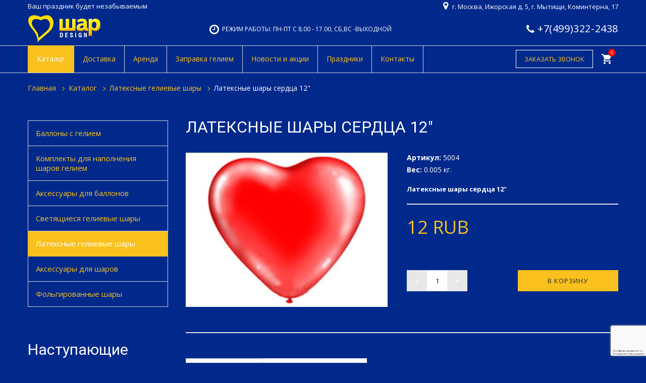

--- FILE ---
content_type: text/html; charset=UTF-8
request_url: https://www.shar-design.ru/katalog/lateksnyie-gelievyie-sharyi/lateksnyie-sharyi-serdcza-10.html
body_size: 52519
content:
<!DOCTYPE html>
<html lang="ru" prefix="og: http://ogp.me/ns#">
<head>
    <meta charset="utf-8">
<title>Латексные шары сердца 12"</title> <!-- -->

        <base href="https://www.shar-design.ru/">
        <meta name="viewport" content="width=device-width, initial-scale=1.0, maximum-scale=1.0, user-scalable=no">
        
<meta name="description" content="Латексные шары сердца 12"">
<meta name="keywords" content="">
<meta http-equiv="X-UA-Compatible" content="IE=edge" />
<meta name="SKYPE_TOOLBAR" content ="SKYPE_TOOLBAR_PARSER_COMPATIBLE" />

<link rel="icon" type="image/png" href="/favicon.ico" />
<link rel="apple-touch-icon-precomposed" href="/favicon.ico"/>

<link href='//fonts.googleapis.com/css?family=Open+Sans:400,400italic,700,700italic&subset=latin,cyrillic' rel='stylesheet' type='text/css'>
<link href="//fonts.googleapis.com/css?family=Roboto:300,300i,400,400i,500,500i,700,700i,900&amp;subset=cyrillic-ext" rel="stylesheet">
<link href="//fonts.googleapis.com/icon?family=Material+Icons" rel="stylesheet">
<link href="/assets/template/css/font-awesome.css" rel="stylesheet">
<link href="/assets/template/css/bootstrap.css" rel="stylesheet">
<link href="/assets/template/css/jquery.fancybox.css" rel="stylesheet">
<link href="/assets/template/css/lightgallery.min.css" rel="stylesheet">
<link href="/assets/template/css/style.css" rel="stylesheet">
    
<meta property="og:url" content="katalog/lateksnyie-gelievyie-sharyi/lateksnyie-sharyi-serdcza-10.html">
<meta property="og:type" content="website">
<meta property="og:title" content="Латексные шары сердца 12"">
<meta property="og:image" content="/assets/components/ogimage/previews/38.jpg">
<meta property="og:description" content="Латексные шары сердца 12"">
<meta property="og:site_name" content="Shar-Design">
<meta property="og:locale" content="ru_RU">    

<!-- Yandex.Metrika counter -->
<script type="text/javascript" >
   (function(m,e,t,r,i,k,a){m[i]=m[i]||function(){(m[i].a=m[i].a||[]).push(arguments)};
   m[i].l=1*new Date();k=e.createElement(t),a=e.getElementsByTagName(t)[0],k.async=1,k.src=r,a.parentNode.insertBefore(k,a)})
   (window, document, "script", "https://mc.yandex.ru/metrika/tag.js", "ym");

   ym(21015607, "init", {
        clickmap:true,
        trackLinks:true,
        accurateTrackBounce:true,
        webvisor:true
   });
</script>
<noscript><div><img src="https://mc.yandex.ru/watch/21015607" style="position:absolute; left:-9999px;" alt="" /></div></noscript>
<!-- /Yandex.Metrika counter -->
<link rel="stylesheet" href="/assets/components/minishop2/css/web/default.css?v=f4300f1c88" type="text/css" />
<link rel="stylesheet" href="/assets/components/minishop2/css/web/lib/jquery.jgrowl.min.css" type="text/css" />
<script>miniShop2Config = {"close_all_message":"\u0437\u0430\u043a\u0440\u044b\u0442\u044c \u0432\u0441\u0435","cssUrl":"\/assets\/components\/minishop2\/css\/web\/","jsUrl":"\/assets\/components\/minishop2\/js\/web\/","actionUrl":"\/assets\/components\/minishop2\/action.php","ctx":"web","price_format":[2,"."," "],"price_format_no_zeros":true,"weight_format":[3,"."," "],"weight_format_no_zeros":true};</script>
<script src="https://www.google.com/recaptcha/api.js?render=6LdOeAEgAAAAANRnVekvDznM0eSb0YDAoLbw-RjC&hl=ru"></script>
</head>
<body class="base-template id-38 parent-116 body-fixed-false">
    <!-- * * * * * * Preloader * * * * * * -->
<div id="preloader">
    <div class="table">
        <div class="table-cell">
            <div class="load8">
                <div class="loader">Loading...</div>
            </div>
        </div>
    </div>
</div>
<!-- * * * * * * Preloader: end * * * * * * -->
    <div class="main-wrapper">
        <div class="header">
    <div class="top-bar-push"></div>
    <div class="header-top hidden-xs hidden-sm">
        <div class="container">
            <div class="inner white">
                
                <span class="slogan hidden-xs">Ваш праздник будет незабываемым</span><div class="visible-sm push5"></div>
                
                
                
                <span class="header-address"><i class="fa fa-map-marker f18" aria-hidden="true" style="margin-right: 5px;"></i> г. Москва, Ижорская д. 5, г. Мытищи, Коминтерна, 17</span>
                
            </div>
        </div>
    </div>
    <div class="header-bottom">
        <div class="container">
            <div class="inner relative">
                <div class="push10 visible-xs"></div>
                <div class="logo">
                    
                    <a href="https://www.shar-design.ru/"><img src="/images/logo.png" /></a>
                    
                    </div>
                <div class="push10 visible-xs"></div>
                <div class="header-tel">
                    <div class="table">
                        <div class="table-cell">
                            
                            <div>
                                <i class="fa fa-phone"></i> <a href="tel:+74993222438">+7(499)322-2438</a>
                            </div>
                            
                            
                        </div>
                    </div>
                </div>
                
                <div class="push5 visible-xs"></div>
                <div class="shedule f14 upper"><i class="fa fa-clock-o"></i> Режим работы: ПН-ПТ С 8.00 - 17.00, СБ,ВС -Выходной</div>
                
            </div>
        </div>
    </div>
</div>
<div class="top-bar fix-true ">
    <div class="top-bar-container">
        <div class="inner relative">
            <!--div class="doplogo">
                
                <a href="/"><img src="/images/logo.png"/></a>
                
            </div-->
            <div class="mob-menu-btn hidden-lg hidden-md">
                <span class="icon-menu-burger">
                    <span class="icon-menu-burger__line"></span>
                </span>
            </div>
            
              <a href="#callback" class="button fancyboxModal">Заказать звонок</a>
            
            <nav class="mobile-menu">
                <ul class=""><li class="first active"><span class="dropdown-button"></span><a href="katalog/" ><span>Каталог</span></a><ul class=""><li class="first"><a href="katalog/ballonyi-s-geliem/" ><span>Баллоны с гелием</span></a></li><li><a href="katalog/komplektyi-dlya-napolneniya-sharov-geliem/" ><span>Комплекты для наполнения шаров гелием</span></a></li><li><a href="katalog/aksessuaryi-dlya-ballonov/" ><span>Аксессуары для баллонов</span></a></li><li><a href="katalog/svetyashhiesya-gelievyie-sharyi/" ><span>Светящиеся гелиевые шары</span></a></li><li class="active"><a href="katalog/lateksnyie-gelievyie-sharyi/" ><span>Латексные гелиевые шары</span></a></li><li><a href="katalog/aksessuaryi-dlya-sharov/" ><span>Аксессуары для шаров</span></a></li><li class="last"><a href="katalog/folgirovannyie-sharyi/" ><span>Фольгированные шары</span></a></li></ul></li><li><a href="delivery.html" ><span>Доставка</span></a></li><li><a href="arenda.html" ><span>Аренда</span></a></li><li><a href="zapravka.html" ><span>Заправка гелием</span></a></li><li><a href="novosti/" ><span>Новости и акции</span></a></li><li><a href="prazdniki/" ><span>Праздники</span></a></li><li class="last"><a href="contacts.html" ><span>Контакты</span></a></li></ul>
            </nav>
            <div class="top-menu">
                <ul class=""><li class="first active"><span class="dropdown-button"></span><a href="katalog/" ><span>Каталог</span></a><ul class=""><li class="first"><a href="katalog/ballonyi-s-geliem/" ><span>Баллоны с гелием</span></a></li><li><a href="katalog/komplektyi-dlya-napolneniya-sharov-geliem/" ><span>Комплекты для наполнения шаров гелием</span></a></li><li><a href="katalog/aksessuaryi-dlya-ballonov/" ><span>Аксессуары для баллонов</span></a></li><li><a href="katalog/svetyashhiesya-gelievyie-sharyi/" ><span>Светящиеся гелиевые шары</span></a></li><li class="active"><a href="katalog/lateksnyie-gelievyie-sharyi/" ><span>Латексные гелиевые шары</span></a></li><li><a href="katalog/aksessuaryi-dlya-sharov/" ><span>Аксессуары для шаров</span></a></li><li class="last"><a href="katalog/folgirovannyie-sharyi/" ><span>Фольгированные шары</span></a></li></ul></li><li><a href="delivery.html" ><span>Доставка</span></a></li><li><a href="arenda.html" ><span>Аренда</span></a></li><li><a href="zapravka.html" ><span>Заправка гелием</span></a></li><li><a href="novosti/" ><span>Новости и акции</span></a></li><li><a href="prazdniki/" ><span>Праздники</span></a></li><li class="last"><a href="contacts.html" ><span>Контакты</span></a></li></ul>
                <div class="cleaner"></div>
            </div>

            <div class="header-cart text-center relative">    
    <div id="msMiniCart" class="">

        <div class="empty">
            <i class="material-icons">shopping_cart</i>
            <span>0</span>
        </div>
        
        <div class="not_empty">
            <a href="korzina.html" class="absolute"></a>
            <div>
                <i class="material-icons">shopping_cart</i>
                <span class="ms2_total_count">0</span>
            </div>
        </div>
        
    </div>
</div>
        </div>
    </div>
</div>

<div class="top-bar-push-md cleaner"></div>
        <div class="middle">
            <div class="container">
                <div class="breadcrumbs-wrapper hidden-xs">
  
<ol itemscope itemtype="https://schema.org/BreadcrumbList" class="breadcrumb"><li class="breadcrumb-item" itemprop="itemListElement" itemscope itemtype="https://schema.org/ListItem"><a itemprop="item" href="/"><span itemprop="name">Главная</span><meta itemprop="position" content="1"></a></li><li class="breadcrumb-item" itemprop="itemListElement" itemscope itemtype="https://schema.org/ListItem"><a itemprop="item" href="katalog/"><span itemprop="name">Каталог</span><meta itemprop="position" content="2"></a></li><li class="breadcrumb-item" itemprop="itemListElement" itemscope itemtype="https://schema.org/ListItem"><a itemprop="item" href="katalog/lateksnyie-gelievyie-sharyi/"><span itemprop="name">Латексные гелиевые шары</span><meta itemprop="position" content="3"></a></li><li class="breadcrumb-item active">Латексные шары сердца 12"</li></ol>
    
    <div class="push20"></div>
</div>

                <nav class="aside-menu visible-xs visible-sm">
                    <div class="aside-menu-title visible-xs visible-sm">
                        Категории товаров
                    </div>
                    <ul class=""><li class="first"><a href="katalog/ballonyi-s-geliem/" >Баллоны с гелием</a></li><li><a href="katalog/komplektyi-dlya-napolneniya-sharov-geliem/" >Комплекты для наполнения шаров гелием</a></li><li><a href="katalog/aksessuaryi-dlya-ballonov/" >Аксессуары для баллонов</a></li><li><a href="katalog/svetyashhiesya-gelievyie-sharyi/" >Светящиеся гелиевые шары</a></li><li class="active"><a href="katalog/lateksnyie-gelievyie-sharyi/" >Латексные гелиевые шары</a></li><li><a href="katalog/aksessuaryi-dlya-sharov/" >Аксессуары для шаров</a></li><li class="last"><a href="katalog/folgirovannyie-sharyi/" >Фольгированные шары</a></li></ul>
                </nav>
                <div class="push5 visible-xs visible-sm"></div>
                
                <div class="row">
                    <div class="col-md-8 col-lg-9 col-md-push-4 col-lg-push-3">
                        <div class="main-column" itemscope itemtype="http://schema.org/Product">
                            <h1 itemprop="name" class="upper line">Латексные шары сердца 12" <!--:default=`Латексные шары сердца 12"`]]--></h1>
                            
                            <div class="product-detail" >
                                <form class="form-horizontal ms2_form" method="post">
                                    <input type="hidden" name="id" value="38"/>
                                    <div class="row">
                                        <div class="col-sm-6 col-md-12 col-lg-6">
                                            <div class="product-gallery relative">
                                                <div class="product-tags">
                                                    
                                                    
                                                    
                                                </div>
                                                
                                                <div id="msGallery">
            <div class="fotorama"
             data-nav="thumbs"
             data-thumbheight="50"
             data-allowfullscreen="true"
             data-swipe="true"
             data-autoplay="5000">
                            <a href="/assets/images/products/38/serdce.jpg" target="_blank">
                    <img itemprop="image" src="/assets/images/products/38/serdce.jpg" alt='Латексные шары сердца 12"' title='Латексные шары сердца 12"'>
                </a>
                    </div>
    </div>
                                            </div>
                                            <div class="push30"></div>
                                        </div>
                                        <div class="col-sm-6 col-md-12 col-lg-6">
                                            <div class="product-info">
                                                <div class="product-article"><b>Артикул:</b>  <span>5004</span></div><div class="push5"></div>
                                                <div class="product-weight"><b>Вес:</b>  0.005 кг.</div><div class="push5"></div>
                                                
                                                <div class="push15"></div>
                                                
                                                
                                                <div class="introtext f13">
                                                 <strong>
                                                    Латексные шары сердца 12"
                                                 </strong>   
                                                </div>
                                                <hr>
                                                
                                                
                                                <div itemprop="offers" itemscope itemtype="http://schema.org/Offer" class="product-price-wrapper">
                                                    <span class="product-price"><span class="product-price-value price" data-price="0" itemprop="price">12</span> <span itemprop="priceCurrency">RUB</span></span> &nbsp;&nbsp;&nbsp;<br class="visible-md"> 
                                                    
                                                    
                                                </div>
                                                <div class="push20"></div>
                                                
                                                
                                                
                                                <div class="ms2efs_options">
                                                    
                                                </div>
                                                <!--div class="log_msExtraFields">
                                                </div-->
                                                <div class="row">
                                                    
                                                    
                                                    
                                                    <div class="push40 hidden-xs"></div>
                                                </div>
                                                
                                                
                                                <div class="element product-count-element">
                                                    
                                                    
                                                    <div class="row">
                                                        <div class="col-xs-12 col-sm-5 col-md-6">
                                                            <div class="element-counter">
                                                                <div class="input-group">
                                                                    <span class="input-group-btn">
                                                                        <button type="button" class="btn-number btn-minus" disabled="disabled" data-type="minus" data-field="count-38">-</button>
                                                                    </span>
                                                                    <input type="text" name="count" id="count-38" class="form-control input-number" value="1" min="1" max="100">
                                                                    <span class="input-group-btn">
                                                                        <button type="button" class="btn-number btn-plus" data-type="plus" data-field="count-38">+</button>
                                                                    </span>
                                                                </div>
                                                            </div>
                                                            <div class="cleaner"></div>
                                                            <div class="push30 visible-xs"></div>
                                                        </div>
                                                        <div class="col-xs-7 col-sm-7 col-md-6">
                                                            <button type="submit" class="button block mid" name="ms2_action" value="cart/add">В корзину</button>
                                                        </div>
                                                    </div>
                                                    
                                                </div>
                                            </div>
                                        </div>
                                    </div>
                                    <!--hr>
                                    <div class="question-block f16">
                                        Хотите купить Латексные шары сердца 12", но у вас есть вопросы?<br> 
                                        Задайте их нашему менеджеру по телефону: <b>+7(499)322-2438</b>
                                    </div-->
                                    <hr>
                                    <div class="push30"></div>
                                    
                                    
                                    
                                    
                                    
                                    
                                    
                                    <div class="section">
                                        <div class="mobile-tab-header">Описание</div>
                                        <ul class="tabs mobile">
                                            <li class="current">Описание</li>
                                            <li>Характеристики</li>
                                            
                                        </ul>
                                        <div class="push30"></div>
                                        
                                        <div class="box visible">
                                            <div itemprop="description" class="product-text f13">
                                                <p>Латексные шары сердца 12"</p>
                                            </div>
                                            <div class="push20"></div>
                                        </div>
                                        
                                        <div class="box">
                                            <div class="characteristics">
                                                <table class="tpl-table">
                                                    <tbody>
                                                        <div class="f13">На данный товар нет информации по его характеристикам</div>
                                                    </tbody>
                                                </table>
                                            </div>
                                            <div class="push40"></div>
                                        </div>
                                        
                                        
                                        
                                    </div>
                                    <hr>
                                    <div class="question-block f16">
                                        В нашем интернет-магазине вы найдете характеристики, описание, фотографии, отзывы покупателей, сопутствующие товары для Латексные шары сердца 12".
                                        Хотите купить  Латексные шары сердца 12" по доступной цене, но у вас есть вопросы?<br> 
                                        Задайте их нашему менеджеру по телефону: <b>+7(499)322-2438</b>
                                    </div>

                                </form>
                            </div>
                            
                            
                            
                            <!-- Сопутствующие товары -->
                            
                            
                            
                            <div class="push30"></div>
                            <section class="catalog">
                                <div class="title-h3">С Латексные шары сердца 12" покупают</div>
                                <div class="row min">
                                    <div class="products-carousel products-carousel-2">
                                        <div class="col-sm-6 col-lg-4">
    <div class="element relative">
        <form method="post" class="ms2_form">
            <input type="hidden" name="id" value="26">
            <input type="hidden" name="count" value="1">
            <!--input type="hidden" name="options" value="[]"-->
            <a class="absolute" href="katalog/ballonyi-s-geliem/portativnyij-ballon-s-geliem.html"></a>
            <div class="img-wrapper crop">
                
                
                <div class="product-tags">
                                        <span class="product-tag-new">Новинка</span> 
                                        
                                        
                                    </div>
                
                
                
                
                                    <img src="/assets/images/products/26/740x/bgport.jpg" alt="Портативный баллон с гелием" />
                            </div>
            <div class="element-content">
                <div class="category_name">Баллоны с гелием для шариков</div>
                <div class="title-h6">Портативный баллон с гелием<br><span style="color:red;  font-size: 11px;">Залог за баллон 200 руб</span> </div>
                

                <div class="row min">
                    
                    
                    <div class="col-xs-6"><!-- type="submit" name="ms2_action" value="cart/add" -->
                        <a class="btn button min" href="katalog/ballonyi-s-geliem/portativnyij-ballon-s-geliem.html">Купить</a>
                    </div>
                    <div class="col-xs-6 text-right goodprice f17">
                                                <div class="old-price red strike f13" style="margin-top: -4px; line-height: 1.1;">2 000 RUB</div>
                                                <b>1 800 RUB</b>
                    </div>
                    
                </div>
            </div>
        </form>
    </div>
</div>

<div class="col-sm-6 col-lg-4">
    <div class="element relative">
        <form method="post" class="ms2_form">
            <input type="hidden" name="id" value="28">
            <input type="hidden" name="count" value="1">
            <!--input type="hidden" name="options" value="[]"-->
            <a class="absolute" href="katalog/ballonyi-s-geliem/ballon-s-geliem-5-l.html"></a>
            <div class="img-wrapper crop">
                
                
                <div class="product-tags">
                                        <span class="product-tag-new">Новинка</span> 
                                        
                                        
                                    </div>
                
                
                
                
                                    <img src="/assets/images/products/28/740x/bg5.jpg" alt="Гелий для шариков 5 литров" />
                            </div>
            <div class="element-content">
                <div class="category_name">Баллоны с гелием для шариков</div>
                <div class="title-h6">Гелий для шариков 5 литров<br><span style="color:red;  font-size: 11px;">Залог за баллон 3 000 руб</span> 
</div>
                

                <div class="row min">
                    
                    
                    <div class="col-xs-6"><!-- type="submit" name="ms2_action" value="cart/add" -->
                        <a class="btn button min" href="katalog/ballonyi-s-geliem/ballon-s-geliem-5-l.html">Купить</a>
                    </div>
                    <div class="col-xs-6 text-right goodprice f17">
                                                <div class="old-price red strike f13" style="margin-top: -4px; line-height: 1.1;">3 000 RUB</div>
                                                <b>2 300 RUB</b>
                    </div>
                    
                </div>
            </div>
        </form>
    </div>
</div>

<div class="col-sm-6 col-lg-4">
    <div class="element relative">
        <form method="post" class="ms2_form">
            <input type="hidden" name="id" value="45">
            <input type="hidden" name="count" value="1">
            <!--input type="hidden" name="options" value="[]"-->
            <a class="absolute" href="katalog/ballonyi-s-geliem/ballon-s-geliem-10-l.html"></a>
            <div class="img-wrapper crop">
                
                
                <div class="product-tags">
                                        <span class="product-tag-new">Новинка</span> 
                                        
                                        
                                    </div>
                
                
                
                
                                    <img src="/assets/images/products/45/740x/bg10.jpg" alt="Гелий для шариков 10 литров" />
                            </div>
            <div class="element-content">
                <div class="category_name">Баллоны с гелием для шариков</div>
                <div class="title-h6">Гелий для шариков 10 литров<br><span style="color:red;  font-size: 11px;">Залог за баллон 5500 руб</span> </div>
                

                <div class="row min">
                    
                    
                    <div class="col-xs-6"><!-- type="submit" name="ms2_action" value="cart/add" -->
                        <a class="btn button min" href="katalog/ballonyi-s-geliem/ballon-s-geliem-10-l.html">Купить</a>
                    </div>
                    <div class="col-xs-6 text-right goodprice f17">
                                                <div class="old-price red strike f13" style="margin-top: -4px; line-height: 1.1;">3 500 RUB</div>
                                                <b>2 800 RUB</b>
                    </div>
                    
                </div>
            </div>
        </form>
    </div>
</div>

<div class="col-sm-6 col-lg-4">
    <div class="element relative">
        <form method="post" class="ms2_form">
            <input type="hidden" name="id" value="52">
            <input type="hidden" name="count" value="1">
            <!--input type="hidden" name="options" value="[]"-->
            <a class="absolute" href="katalog/ballonyi-s-geliem/ballon-s-geliem-40-l.html"></a>
            <div class="img-wrapper crop">
                
                
                <div class="product-tags">
                                        <span class="product-tag-new">Новинка</span> 
                                        
                                        
                                    </div>
                
                
                
                
                                    <img src="/assets/images/products/52/740x/bg40.jpg" alt="Гелий для шариков 40 литров" />
                            </div>
            <div class="element-content">
                <div class="category_name">Баллоны с гелием для шариков</div>
                <div class="title-h6">Гелий для шариков 40 литров<br><span style="color:red;  font-size: 11px;">Залог за баллон 12 000 руб</span> </div>
                

                <div class="row min">
                    
                    
                    <div class="col-xs-6"><!-- type="submit" name="ms2_action" value="cart/add" -->
                        <a class="btn button min" href="katalog/ballonyi-s-geliem/ballon-s-geliem-40-l.html">Купить</a>
                    </div>
                    <div class="col-xs-6 text-right goodprice f17">
                                                <div class="old-price red strike f13" style="margin-top: -4px; line-height: 1.1;">17 000 RUB</div>
                                                <b>14 000 RUB</b>
                    </div>
                    
                </div>
            </div>
        </form>
    </div>
</div>

<div class="col-sm-6 col-lg-4">
    <div class="element relative">
        <form method="post" class="ms2_form">
            <input type="hidden" name="id" value="53">
            <input type="hidden" name="count" value="1">
            <!--input type="hidden" name="options" value="[]"-->
            <a class="absolute" href="katalog/ballonyi-s-geliem/ballon-s-geliem-25-l.html"></a>
            <div class="img-wrapper crop">
                
                
                <div class="product-tags">
                                        <span class="product-tag-new">Новинка</span> 
                                        
                                        
                                    </div>
                
                
                
                
                                    <img src="/assets/images/products/53/740x/bg25.jpg" alt="Гелий для шариков 25 литров" />
                            </div>
            <div class="element-content">
                <div class="category_name">Баллоны с гелием для шариков</div>
                <div class="title-h6">Гелий для шариков 25 литров<br><span style="color:red;  font-size: 11px;">Залог за баллон 6 000 руб</span> </div>
                

                <div class="row min">
                    
                    
                    <div class="col-xs-6"><!-- type="submit" name="ms2_action" value="cart/add" -->
                        <a class="btn button min" href="katalog/ballonyi-s-geliem/ballon-s-geliem-25-l.html">Купить</a>
                    </div>
                    <div class="col-xs-6 text-right goodprice f17">
                                                <div class="push5"></div>
                                                <b>13 000 RUB</b>
                    </div>
                    
                </div>
            </div>
        </form>
    </div>
</div>

<div class="col-sm-6 col-lg-4">
    <div class="element relative">
        <form method="post" class="ms2_form">
            <input type="hidden" name="id" value="56">
            <input type="hidden" name="count" value="1">
            <!--input type="hidden" name="options" value="[]"-->
            <a class="absolute" href="katalog/ballonyi-s-geliem/ballon-s-geliem-20-l.html"></a>
            <div class="img-wrapper crop">
                
                
                <div class="product-tags">
                                        <span class="product-tag-new">Новинка</span> 
                                        
                                        
                                    </div>
                
                
                
                
                                    <img src="/assets/images/products/56/740x/bg20.jpg" alt="Гелий для шариков 20 литров" />
                            </div>
            <div class="element-content">
                <div class="category_name">Баллоны с гелием для шариков</div>
                <div class="title-h6">Гелий для шариков 20 литров<br><span style="color:red;  font-size: 11px;">Залог за баллон 6 000 руб</span></div>
                

                <div class="row min">
                    
                    
                    <div class="col-xs-6"><!-- type="submit" name="ms2_action" value="cart/add" -->
                        <a class="btn button min" href="katalog/ballonyi-s-geliem/ballon-s-geliem-20-l.html">Купить</a>
                    </div>
                    <div class="col-xs-6 text-right goodprice f17">
                                                <div class="push5"></div>
                                                <b>10 000 RUB</b>
                    </div>
                    
                </div>
            </div>
        </form>
    </div>
</div>


                                    </div>
                                </div>
                                <div class="push20"></div>
                            </section>
                            
                            
                            <!-- /. Сопутствующие товары -->
                            
                           <br>
                    <script type="text/javascript">
<!--
var _acic={dataProvider:10};(function(){var e=document.createElement("script");e.type="text/javascript";e.async=true;e.src="https://www.acint.net/aci.js";var t=document.getElementsByTagName("script")[0];t.parentNode.insertBefore(e,t)})()
//-->
</script> 
                            
                        </div>
                        <div class="push30"></div>
                    </div>
                    
                    
                    <div class="col-md-4 col-lg-3 col-md-pull-8 col-lg-pull-9">
                        <div class="aside">
    <nav class="aside-menu visible-md visible-lg">
        <div class="aside-menu-title visible-xs visible-sm">
            Категории товаров
        </div>
        <ul class=""><li class="first"><a href="katalog/ballonyi-s-geliem/" >Баллоны с гелием</a></li><li><a href="katalog/komplektyi-dlya-napolneniya-sharov-geliem/" >Комплекты для наполнения шаров гелием</a></li><li><a href="katalog/aksessuaryi-dlya-ballonov/" >Аксессуары для баллонов</a></li><li><a href="katalog/svetyashhiesya-gelievyie-sharyi/" >Светящиеся гелиевые шары</a></li><li class="active"><a href="katalog/lateksnyie-gelievyie-sharyi/" >Латексные гелиевые шары</a></li><li><a href="katalog/aksessuaryi-dlya-sharov/" >Аксессуары для шаров</a></li><li class="last"><a href="katalog/folgirovannyie-sharyi/" >Фольгированные шары</a></li></ul>
    </nav>
   	<div class="push5"></div>
   	
   	
   	
    
   	
   	
   	<!--  Блок с баннерами -->
        
    

    
    
    <!--  Блок с баннерами -->
</div>
<div class="push30 hidden-xs"></div>
                        <h3>Наступающие праздники</h3>
                        <div class="col-sm-6 col-md-12">
    <div class="element relative">
        <div class="element-content">
            <div class="date bold f14">25 января      </div>
            <div class="push2"></div>
            <div class="title bold f14">
                <a href="prazdniki/tatyanin-den-den-studentov.html">Татьянин день (день студентов)</a> (через 5 дней)
            </div>
        </div>
        <div class="img-wrapper">
            <a href="prazdniki/tatyanin-den-den-studentov.html"><img src="/assets/cache_image/images/holidays/tatynin-den_90x70_942.jpeg" alt="Татьянин день (день студентов)" /></a>
        </div>
        <a href="prazdniki/tatyanin-den-den-studentov.html" class="f13">Читать далее</a>
    </div>
</div><div class="col-sm-6 col-md-12">
    <div class="element relative">
        <div class="element-content">
            <div class="date bold f14">14 февраля     </div>
            <div class="push2"></div>
            <div class="title bold f14">
                <a href="prazdniki/den-cvyatogo-valentina-valentajn.html">День Cвятого Валентина (Валентайн)</a> (через 25 дней)
            </div>
        </div>
        <div class="img-wrapper">
            <a href="prazdniki/den-cvyatogo-valentina-valentajn.html"><img src="/assets/cache_image/images/holidays/valentijn-720x480_90x70_b5d.jpg" alt="День Cвятого Валентина (Валентайн)" /></a>
        </div>
        <a href="prazdniki/den-cvyatogo-valentina-valentajn.html" class="f13">Читать далее</a>
    </div>
</div><div class="col-sm-6 col-md-12">
    <div class="element relative">
        <div class="element-content">
            <div class="date bold f14">16 февраля     </div>
            <div class="push2"></div>
            <div class="title bold f14">
                <a href="prazdniki/vostochnyij-novyij-god.html">Восточный новый год</a> (через 27 дней)
            </div>
        </div>
        <div class="img-wrapper">
            <a href="prazdniki/vostochnyij-novyij-god.html"><img src="/assets/cache_image/images/holidays/lion-dance_90x70_b5d.jpg" alt="Восточный новый год" /></a>
        </div>
        <a href="prazdniki/vostochnyij-novyij-god.html" class="f13">Читать далее</a>
    </div>
</div><div class="col-sm-6 col-md-12">
    <div class="element relative">
        <div class="element-content">
            <div class="date bold f14">23 февраля     </div>
            <div class="push2"></div>
            <div class="title bold f14">
                <a href="prazdniki/den-zashhitnikov-rodinyi.html">День защитников Родины</a> (через 34 дня)
            </div>
        </div>
        <div class="img-wrapper">
            <a href="prazdniki/den-zashhitnikov-rodinyi.html"><img src="/assets/cache_image/images/holidays/23fevraly_90x70_b5d.jpg" alt="День защитников Родины" /></a>
        </div>
        <a href="prazdniki/den-zashhitnikov-rodinyi.html" class="f13">Читать далее</a>
    </div>
</div><div class="col-sm-6 col-md-12">
    <div class="element relative">
        <div class="element-content">
            <div class="date bold f14">1 марта       </div>
            <div class="push2"></div>
            <div class="title bold f14">
                <a href="prazdniki/pervyij-den-vesnyi.html">Первый день весны</a> (через 40 дней)
            </div>
        </div>
        <div class="img-wrapper">
            <a href="prazdniki/pervyij-den-vesnyi.html"><img src="/assets/cache_image/images/holidays/1marta_90x70_b5d.jpg" alt="Первый день весны" /></a>
        </div>
        <a href="prazdniki/pervyij-den-vesnyi.html" class="f13">Читать далее</a>
    </div>
</div>
                    </div>
                </div>
                <div class="push30 visible-md visible-lg"></div>
                
            </div>
        </div>
        <div class="footer-push"></div>
    </div>
    <div class="footer-wrapper">
    <div class="footer-bottom">
        <div class="container white">
            <div class="row">
                <div class="col-sm-6">
                    © «Shar-Design», 2025
                    <br>Ваш праздник будет незабываемым
                    <br>
                    <!-- !SAPE -->
                </div>
                <!--div class="col-sm-6">
                <a href="https://clck.yandex.ru/redir/dtype=stred/pid=47/cid=73582/path=dynamic.88x31/*https://market.yandex.ru/shop--shardizain/598030/reviews"> <img src="https://clck.yandex.ru/redir/dtype=stred/pid=47/cid=73581/path=dynamic.88x31/*https://grade.market.yandex.ru/?id=598030&action=image&size=0" border="0" alt="Читайте отзывы покупателей и оценивайте качество магазина ШарДизайн на Яндекс.Маркете" /> </a>                
                </div-->
                <div class="col-sm-6">
                  Представленные цены не являются публичной и официальной офертой, определяемой положениями Статьи 437 ГК РФ.
                </div>
                <div class="col-sm-6 text-right-sm">
                    <a href="https://optimika.com" target="optimika">
						<img style="margin-right: 10px;" src="https://optimika.com/dev/logo50x50.png" alt="Компания «Оптимика»" width="32" height="34" title="Компания «Оптимика»">
					</a>
					<a href="https://optimika.com/prodvizhenie-sajtov/" target="optimika">
													Продвижение сайта
												</a> —
												<br>
												компания «Оптимика»
             <!-- RenderTime 0,1148 s -->
                </div>
        </div>
    </div>
</div>
<div class="modal" id="callback">
    <div class="title">Закажите звонок</div>
    <p>И наш менеджер свяжется с вами в течение 10 минут</p>
    <div class="rf">

        <form method="post" class="ajax_form" id="callbackform">
    <div class="form-group">
        <label class="label">Ваше имя *</label>
        <input name="callbackfio" value="" type="text" class="form-control required" placeholder="Ваше имя *" />
    </div>
    <div class="form-group">
        <label class="label">Ваш  телефон *</label>
        <input name="callbacktel" value="" type="text" class="form-control required tel" placeholder="Ваш  телефон *" />
    </div>
    <input type="hidden" name="callbackantispam" value="">
    <br />
    <div class="agreement form-group">
        <input type="checkbox" name="agreement" id="agreement1" class="required">
        <label for="agreement1">
            <i class="material-icons checked">check_box</i> 
            <i class="material-icons no-checked">check_box_outline_blank</i> 
            Согласен на обработку персональных данных *
        </label>
    </div>
    
    <input name="callbackbtn" type="submit" class="button btn" value="Отправить" />
    
    
    <input type="hidden" id="rcv3_696f167d5974a0_72644234_token" name="recaptcha-token">
    <input type="hidden" id="rcv3_696f167d5974a0_72644234_action" name="recaptcha-action" value="kataloglateksnyiegelievyiesharyilateksnyiesharyiserdczahtml">

    

	<input type="hidden" name="af_action" value="06088467e87649bf6eec182b2bf7d77a" />
</form>
    </div>
</div>


<div class="modal" id="requestPriceModal">
    <div class="title">Запрос цены и наличия товара</div>
    <div class="rf">
        <form method="post" class="ajax_form" id="requestPriceForm">
    <div class="form-group">
        <label class="label">Наименование позиции</label>
        <input name="productname" value="" type="text" class="form-control" id="requestPriceInput" readonly />
    </div>
    
    <div class="form-group">
        <label class="label">Ваше имя *</label>
        <input name="fio" value="" type="text" class="form-control required" placeholder="Ваше имя *" />
    </div>
    <div class="form-group">
        <label class="label">Ваш  телефон *</label>
        <input name="tel" value="" type="text" class="form-control required tel" placeholder="Ваш  телефон *" />
    </div>
    
    <br />
    <div class="agreement form-group">
        <input type="checkbox" name="agreement" id="agreementRequestPrice" class="required">
        <label for="agreementRequestPrice">
            <i class="material-icons checked">check_box</i> 
            <i class="material-icons no-checked">check_box_outline_blank</i> 
            Согласен на обработку персональных данных *
        </label>
    </div>
    
    
    <input type="hidden" id="rcv3_696f167d5a1715_61728982_token" name="recaptcha-token">
    <input type="hidden" id="rcv3_696f167d5a1715_61728982_action" name="recaptcha-action" value="kataloglateksnyiegelievyiesharyilateksnyiesharyiserdczahtml">

    
    <input name="requestpricebtn" type="submit" class="button btn" value="Отправить" />

	<input type="hidden" name="af_action" value="8ce2063649714495bf8394159a192ec0" />
</form>
    </div>
</div>



<!-- * * * * * * button to top * * * * * * -->
<span id="up"><i class="fa fa-angle-up"></i></span>
<!-- * * * * * * button to top: end * * * * * * -->


<!--[if lt IE 9]>
<script src="https://oss.maxcdn.com/html5shiv/3.7.2/html5shiv.min.js"></script>
<script src="https://oss.maxcdn.com/respond/1.4.2/respond.min.js"></script>
<![endif]-->
<script type="text/javascript" src="//ajax.googleapis.com/ajax/libs/jquery/1.11.1/jquery.min.js"></script>
<script type='text/javascript' src="/assets/template/js/modernizr.js"></script>
<script type='text/javascript' src="/assets/template/js/jquery.fancybox.js"></script>
<script type='text/javascript' src="/assets/template/js/slick.min.js"></script>
<script type='text/javascript' src="/assets/template/js/jquery.maskedinput.js"></script>
<!--script type='text/javascript' src="/assets/template/js/plugins-scroll.js"></script-->
<script type='text/javascript' src="/assets/template/js/lightgallery-all.min.js"></script>
<script type='text/javascript' src="//cdnjs.cloudflare.com/ajax/libs/jquery-mousewheel/3.1.13/jquery.mousewheel.min.js"></script>
<script type="text/javascript" src="/assets/template/js/masonry.pkgd.min.js"></script>
<script type='text/javascript' src="/assets/template/js/scripts.js"></script>
<script type='text/javascript' src="/assets/template/js/lazyload.js"></script>
<!-- Chat -->
<!--script type='text/javascript'>
(function () {
    window['yandexChatWidgetCallback'] = function() {
        try {
            window.yandexChatWidget = new Ya.ChatWidget({
                guid: '6f780a38-8b37-40b1-9ebb-17af352de5f8',
                buttonText: '',
                title: 'Чат',
                theme: 'light',
                collapsedDesktop: 'never',
                collapsedTouch: 'never'
            });
        } catch(e) { }
    };
    var n = document.getElementsByTagName('script')[0],
        s = document.createElement('script');
    s.async = true;
    s.src = 'https://chat.s3.yandex.net/widget.js';
    n.parentNode.insertBefore(s, n);
})();
</script-->
<!-- -->

<div class="modal" id="responseMessage">
    <div class="title-h2"></div>
    <hr />
    <div class="modal-body"></div>
    <div class="push25"></div>
    <div class="row">
        <div class="col-xs-7 col-sm-5">
            <a href="#" class="button block fancyClose">Закрыть</a>
        </div>
    </div>
</div>

<script>
    $(document).on('af_complete', function(event, response) {
        $('body').addClass('jgrowlHide');
            setTimeout(function() {
            $('body').removeClass('jgrowlHide');
        }, 5000);
        
        
        if(response.success){
            $.fancybox.open([{ href : '#responseMessage', padding : 0 }] );
            $('#responseMessage .title-h2').text('Сообщение успешно отправлено!');
            $('#responseMessage .modal-body').html('<p>'+response.message+'</p>');
            $('.fancyClose').click(function(){
                $.fancybox.close('#responseMessage');
                return false;
            });
        }else{
            $.fancybox.open([{ href : '#responseMessage', padding : 0 }] );
            $('#responseMessage .title-h2').text('Сообщение не отправлено!');
            $('#responseMessage .modal-body').html('<p>'+response.message+'</p>');
            $('.fancyClose').click(function(){
                $.fancybox.close('#responseMessage');
                return false;
            });
        }
    });
</script>
<script src="/assets/components/minishop2/js/web/default.js?v=f4300f1c88"></script>
<script src="/assets/components/minishop2/js/web/lib/jquery.jgrowl.min.js"></script>
<script src="/assets/components/minishop2/js/web/message_settings.js"></script>
<script src="/assets/components/ajaxform/js/default.js"></script>
<script>AjaxForm.initialize({"assetsUrl":"\/assets\/components\/ajaxform\/","actionUrl":"\/assets\/components\/ajaxform\/action.php","closeMessage":"\u0437\u0430\u043a\u0440\u044b\u0442\u044c \u0432\u0441\u0435","formSelector":"form.ajax_form","clearFieldsOnSuccess":true,"pageId":38});</script>

    <script>
        grecaptcha.ready(function() {
            grecaptcha.execute("6LdOeAEgAAAAANRnVekvDznM0eSb0YDAoLbw-RjC", {action: "callbackform"}).then(function(token) {
                var el = document.getElementById("rcv3_696f167d5974a0_72644234_token");
                if (el) {
                    el.value = token;
                }
            });
        });
    </script>


    <script>
        grecaptcha.ready(function() {
            grecaptcha.execute("6LdOeAEgAAAAANRnVekvDznM0eSb0YDAoLbw-RjC", {action: "ajaxform"}).then(function(token) {
                var el = document.getElementById("rcv3_696f167d5a1715_61728982_token");
                if (el) {
                    el.value = token;
                }
            });
        });
    </script>

</body>
</html>

--- FILE ---
content_type: text/html; charset=utf-8
request_url: https://www.google.com/recaptcha/api2/anchor?ar=1&k=6LdOeAEgAAAAANRnVekvDznM0eSb0YDAoLbw-RjC&co=aHR0cHM6Ly93d3cuc2hhci1kZXNpZ24ucnU6NDQz&hl=ru&v=PoyoqOPhxBO7pBk68S4YbpHZ&size=invisible&anchor-ms=20000&execute-ms=30000&cb=7bddkfip7a35
body_size: 48595
content:
<!DOCTYPE HTML><html dir="ltr" lang="ru"><head><meta http-equiv="Content-Type" content="text/html; charset=UTF-8">
<meta http-equiv="X-UA-Compatible" content="IE=edge">
<title>reCAPTCHA</title>
<style type="text/css">
/* cyrillic-ext */
@font-face {
  font-family: 'Roboto';
  font-style: normal;
  font-weight: 400;
  font-stretch: 100%;
  src: url(//fonts.gstatic.com/s/roboto/v48/KFO7CnqEu92Fr1ME7kSn66aGLdTylUAMa3GUBHMdazTgWw.woff2) format('woff2');
  unicode-range: U+0460-052F, U+1C80-1C8A, U+20B4, U+2DE0-2DFF, U+A640-A69F, U+FE2E-FE2F;
}
/* cyrillic */
@font-face {
  font-family: 'Roboto';
  font-style: normal;
  font-weight: 400;
  font-stretch: 100%;
  src: url(//fonts.gstatic.com/s/roboto/v48/KFO7CnqEu92Fr1ME7kSn66aGLdTylUAMa3iUBHMdazTgWw.woff2) format('woff2');
  unicode-range: U+0301, U+0400-045F, U+0490-0491, U+04B0-04B1, U+2116;
}
/* greek-ext */
@font-face {
  font-family: 'Roboto';
  font-style: normal;
  font-weight: 400;
  font-stretch: 100%;
  src: url(//fonts.gstatic.com/s/roboto/v48/KFO7CnqEu92Fr1ME7kSn66aGLdTylUAMa3CUBHMdazTgWw.woff2) format('woff2');
  unicode-range: U+1F00-1FFF;
}
/* greek */
@font-face {
  font-family: 'Roboto';
  font-style: normal;
  font-weight: 400;
  font-stretch: 100%;
  src: url(//fonts.gstatic.com/s/roboto/v48/KFO7CnqEu92Fr1ME7kSn66aGLdTylUAMa3-UBHMdazTgWw.woff2) format('woff2');
  unicode-range: U+0370-0377, U+037A-037F, U+0384-038A, U+038C, U+038E-03A1, U+03A3-03FF;
}
/* math */
@font-face {
  font-family: 'Roboto';
  font-style: normal;
  font-weight: 400;
  font-stretch: 100%;
  src: url(//fonts.gstatic.com/s/roboto/v48/KFO7CnqEu92Fr1ME7kSn66aGLdTylUAMawCUBHMdazTgWw.woff2) format('woff2');
  unicode-range: U+0302-0303, U+0305, U+0307-0308, U+0310, U+0312, U+0315, U+031A, U+0326-0327, U+032C, U+032F-0330, U+0332-0333, U+0338, U+033A, U+0346, U+034D, U+0391-03A1, U+03A3-03A9, U+03B1-03C9, U+03D1, U+03D5-03D6, U+03F0-03F1, U+03F4-03F5, U+2016-2017, U+2034-2038, U+203C, U+2040, U+2043, U+2047, U+2050, U+2057, U+205F, U+2070-2071, U+2074-208E, U+2090-209C, U+20D0-20DC, U+20E1, U+20E5-20EF, U+2100-2112, U+2114-2115, U+2117-2121, U+2123-214F, U+2190, U+2192, U+2194-21AE, U+21B0-21E5, U+21F1-21F2, U+21F4-2211, U+2213-2214, U+2216-22FF, U+2308-230B, U+2310, U+2319, U+231C-2321, U+2336-237A, U+237C, U+2395, U+239B-23B7, U+23D0, U+23DC-23E1, U+2474-2475, U+25AF, U+25B3, U+25B7, U+25BD, U+25C1, U+25CA, U+25CC, U+25FB, U+266D-266F, U+27C0-27FF, U+2900-2AFF, U+2B0E-2B11, U+2B30-2B4C, U+2BFE, U+3030, U+FF5B, U+FF5D, U+1D400-1D7FF, U+1EE00-1EEFF;
}
/* symbols */
@font-face {
  font-family: 'Roboto';
  font-style: normal;
  font-weight: 400;
  font-stretch: 100%;
  src: url(//fonts.gstatic.com/s/roboto/v48/KFO7CnqEu92Fr1ME7kSn66aGLdTylUAMaxKUBHMdazTgWw.woff2) format('woff2');
  unicode-range: U+0001-000C, U+000E-001F, U+007F-009F, U+20DD-20E0, U+20E2-20E4, U+2150-218F, U+2190, U+2192, U+2194-2199, U+21AF, U+21E6-21F0, U+21F3, U+2218-2219, U+2299, U+22C4-22C6, U+2300-243F, U+2440-244A, U+2460-24FF, U+25A0-27BF, U+2800-28FF, U+2921-2922, U+2981, U+29BF, U+29EB, U+2B00-2BFF, U+4DC0-4DFF, U+FFF9-FFFB, U+10140-1018E, U+10190-1019C, U+101A0, U+101D0-101FD, U+102E0-102FB, U+10E60-10E7E, U+1D2C0-1D2D3, U+1D2E0-1D37F, U+1F000-1F0FF, U+1F100-1F1AD, U+1F1E6-1F1FF, U+1F30D-1F30F, U+1F315, U+1F31C, U+1F31E, U+1F320-1F32C, U+1F336, U+1F378, U+1F37D, U+1F382, U+1F393-1F39F, U+1F3A7-1F3A8, U+1F3AC-1F3AF, U+1F3C2, U+1F3C4-1F3C6, U+1F3CA-1F3CE, U+1F3D4-1F3E0, U+1F3ED, U+1F3F1-1F3F3, U+1F3F5-1F3F7, U+1F408, U+1F415, U+1F41F, U+1F426, U+1F43F, U+1F441-1F442, U+1F444, U+1F446-1F449, U+1F44C-1F44E, U+1F453, U+1F46A, U+1F47D, U+1F4A3, U+1F4B0, U+1F4B3, U+1F4B9, U+1F4BB, U+1F4BF, U+1F4C8-1F4CB, U+1F4D6, U+1F4DA, U+1F4DF, U+1F4E3-1F4E6, U+1F4EA-1F4ED, U+1F4F7, U+1F4F9-1F4FB, U+1F4FD-1F4FE, U+1F503, U+1F507-1F50B, U+1F50D, U+1F512-1F513, U+1F53E-1F54A, U+1F54F-1F5FA, U+1F610, U+1F650-1F67F, U+1F687, U+1F68D, U+1F691, U+1F694, U+1F698, U+1F6AD, U+1F6B2, U+1F6B9-1F6BA, U+1F6BC, U+1F6C6-1F6CF, U+1F6D3-1F6D7, U+1F6E0-1F6EA, U+1F6F0-1F6F3, U+1F6F7-1F6FC, U+1F700-1F7FF, U+1F800-1F80B, U+1F810-1F847, U+1F850-1F859, U+1F860-1F887, U+1F890-1F8AD, U+1F8B0-1F8BB, U+1F8C0-1F8C1, U+1F900-1F90B, U+1F93B, U+1F946, U+1F984, U+1F996, U+1F9E9, U+1FA00-1FA6F, U+1FA70-1FA7C, U+1FA80-1FA89, U+1FA8F-1FAC6, U+1FACE-1FADC, U+1FADF-1FAE9, U+1FAF0-1FAF8, U+1FB00-1FBFF;
}
/* vietnamese */
@font-face {
  font-family: 'Roboto';
  font-style: normal;
  font-weight: 400;
  font-stretch: 100%;
  src: url(//fonts.gstatic.com/s/roboto/v48/KFO7CnqEu92Fr1ME7kSn66aGLdTylUAMa3OUBHMdazTgWw.woff2) format('woff2');
  unicode-range: U+0102-0103, U+0110-0111, U+0128-0129, U+0168-0169, U+01A0-01A1, U+01AF-01B0, U+0300-0301, U+0303-0304, U+0308-0309, U+0323, U+0329, U+1EA0-1EF9, U+20AB;
}
/* latin-ext */
@font-face {
  font-family: 'Roboto';
  font-style: normal;
  font-weight: 400;
  font-stretch: 100%;
  src: url(//fonts.gstatic.com/s/roboto/v48/KFO7CnqEu92Fr1ME7kSn66aGLdTylUAMa3KUBHMdazTgWw.woff2) format('woff2');
  unicode-range: U+0100-02BA, U+02BD-02C5, U+02C7-02CC, U+02CE-02D7, U+02DD-02FF, U+0304, U+0308, U+0329, U+1D00-1DBF, U+1E00-1E9F, U+1EF2-1EFF, U+2020, U+20A0-20AB, U+20AD-20C0, U+2113, U+2C60-2C7F, U+A720-A7FF;
}
/* latin */
@font-face {
  font-family: 'Roboto';
  font-style: normal;
  font-weight: 400;
  font-stretch: 100%;
  src: url(//fonts.gstatic.com/s/roboto/v48/KFO7CnqEu92Fr1ME7kSn66aGLdTylUAMa3yUBHMdazQ.woff2) format('woff2');
  unicode-range: U+0000-00FF, U+0131, U+0152-0153, U+02BB-02BC, U+02C6, U+02DA, U+02DC, U+0304, U+0308, U+0329, U+2000-206F, U+20AC, U+2122, U+2191, U+2193, U+2212, U+2215, U+FEFF, U+FFFD;
}
/* cyrillic-ext */
@font-face {
  font-family: 'Roboto';
  font-style: normal;
  font-weight: 500;
  font-stretch: 100%;
  src: url(//fonts.gstatic.com/s/roboto/v48/KFO7CnqEu92Fr1ME7kSn66aGLdTylUAMa3GUBHMdazTgWw.woff2) format('woff2');
  unicode-range: U+0460-052F, U+1C80-1C8A, U+20B4, U+2DE0-2DFF, U+A640-A69F, U+FE2E-FE2F;
}
/* cyrillic */
@font-face {
  font-family: 'Roboto';
  font-style: normal;
  font-weight: 500;
  font-stretch: 100%;
  src: url(//fonts.gstatic.com/s/roboto/v48/KFO7CnqEu92Fr1ME7kSn66aGLdTylUAMa3iUBHMdazTgWw.woff2) format('woff2');
  unicode-range: U+0301, U+0400-045F, U+0490-0491, U+04B0-04B1, U+2116;
}
/* greek-ext */
@font-face {
  font-family: 'Roboto';
  font-style: normal;
  font-weight: 500;
  font-stretch: 100%;
  src: url(//fonts.gstatic.com/s/roboto/v48/KFO7CnqEu92Fr1ME7kSn66aGLdTylUAMa3CUBHMdazTgWw.woff2) format('woff2');
  unicode-range: U+1F00-1FFF;
}
/* greek */
@font-face {
  font-family: 'Roboto';
  font-style: normal;
  font-weight: 500;
  font-stretch: 100%;
  src: url(//fonts.gstatic.com/s/roboto/v48/KFO7CnqEu92Fr1ME7kSn66aGLdTylUAMa3-UBHMdazTgWw.woff2) format('woff2');
  unicode-range: U+0370-0377, U+037A-037F, U+0384-038A, U+038C, U+038E-03A1, U+03A3-03FF;
}
/* math */
@font-face {
  font-family: 'Roboto';
  font-style: normal;
  font-weight: 500;
  font-stretch: 100%;
  src: url(//fonts.gstatic.com/s/roboto/v48/KFO7CnqEu92Fr1ME7kSn66aGLdTylUAMawCUBHMdazTgWw.woff2) format('woff2');
  unicode-range: U+0302-0303, U+0305, U+0307-0308, U+0310, U+0312, U+0315, U+031A, U+0326-0327, U+032C, U+032F-0330, U+0332-0333, U+0338, U+033A, U+0346, U+034D, U+0391-03A1, U+03A3-03A9, U+03B1-03C9, U+03D1, U+03D5-03D6, U+03F0-03F1, U+03F4-03F5, U+2016-2017, U+2034-2038, U+203C, U+2040, U+2043, U+2047, U+2050, U+2057, U+205F, U+2070-2071, U+2074-208E, U+2090-209C, U+20D0-20DC, U+20E1, U+20E5-20EF, U+2100-2112, U+2114-2115, U+2117-2121, U+2123-214F, U+2190, U+2192, U+2194-21AE, U+21B0-21E5, U+21F1-21F2, U+21F4-2211, U+2213-2214, U+2216-22FF, U+2308-230B, U+2310, U+2319, U+231C-2321, U+2336-237A, U+237C, U+2395, U+239B-23B7, U+23D0, U+23DC-23E1, U+2474-2475, U+25AF, U+25B3, U+25B7, U+25BD, U+25C1, U+25CA, U+25CC, U+25FB, U+266D-266F, U+27C0-27FF, U+2900-2AFF, U+2B0E-2B11, U+2B30-2B4C, U+2BFE, U+3030, U+FF5B, U+FF5D, U+1D400-1D7FF, U+1EE00-1EEFF;
}
/* symbols */
@font-face {
  font-family: 'Roboto';
  font-style: normal;
  font-weight: 500;
  font-stretch: 100%;
  src: url(//fonts.gstatic.com/s/roboto/v48/KFO7CnqEu92Fr1ME7kSn66aGLdTylUAMaxKUBHMdazTgWw.woff2) format('woff2');
  unicode-range: U+0001-000C, U+000E-001F, U+007F-009F, U+20DD-20E0, U+20E2-20E4, U+2150-218F, U+2190, U+2192, U+2194-2199, U+21AF, U+21E6-21F0, U+21F3, U+2218-2219, U+2299, U+22C4-22C6, U+2300-243F, U+2440-244A, U+2460-24FF, U+25A0-27BF, U+2800-28FF, U+2921-2922, U+2981, U+29BF, U+29EB, U+2B00-2BFF, U+4DC0-4DFF, U+FFF9-FFFB, U+10140-1018E, U+10190-1019C, U+101A0, U+101D0-101FD, U+102E0-102FB, U+10E60-10E7E, U+1D2C0-1D2D3, U+1D2E0-1D37F, U+1F000-1F0FF, U+1F100-1F1AD, U+1F1E6-1F1FF, U+1F30D-1F30F, U+1F315, U+1F31C, U+1F31E, U+1F320-1F32C, U+1F336, U+1F378, U+1F37D, U+1F382, U+1F393-1F39F, U+1F3A7-1F3A8, U+1F3AC-1F3AF, U+1F3C2, U+1F3C4-1F3C6, U+1F3CA-1F3CE, U+1F3D4-1F3E0, U+1F3ED, U+1F3F1-1F3F3, U+1F3F5-1F3F7, U+1F408, U+1F415, U+1F41F, U+1F426, U+1F43F, U+1F441-1F442, U+1F444, U+1F446-1F449, U+1F44C-1F44E, U+1F453, U+1F46A, U+1F47D, U+1F4A3, U+1F4B0, U+1F4B3, U+1F4B9, U+1F4BB, U+1F4BF, U+1F4C8-1F4CB, U+1F4D6, U+1F4DA, U+1F4DF, U+1F4E3-1F4E6, U+1F4EA-1F4ED, U+1F4F7, U+1F4F9-1F4FB, U+1F4FD-1F4FE, U+1F503, U+1F507-1F50B, U+1F50D, U+1F512-1F513, U+1F53E-1F54A, U+1F54F-1F5FA, U+1F610, U+1F650-1F67F, U+1F687, U+1F68D, U+1F691, U+1F694, U+1F698, U+1F6AD, U+1F6B2, U+1F6B9-1F6BA, U+1F6BC, U+1F6C6-1F6CF, U+1F6D3-1F6D7, U+1F6E0-1F6EA, U+1F6F0-1F6F3, U+1F6F7-1F6FC, U+1F700-1F7FF, U+1F800-1F80B, U+1F810-1F847, U+1F850-1F859, U+1F860-1F887, U+1F890-1F8AD, U+1F8B0-1F8BB, U+1F8C0-1F8C1, U+1F900-1F90B, U+1F93B, U+1F946, U+1F984, U+1F996, U+1F9E9, U+1FA00-1FA6F, U+1FA70-1FA7C, U+1FA80-1FA89, U+1FA8F-1FAC6, U+1FACE-1FADC, U+1FADF-1FAE9, U+1FAF0-1FAF8, U+1FB00-1FBFF;
}
/* vietnamese */
@font-face {
  font-family: 'Roboto';
  font-style: normal;
  font-weight: 500;
  font-stretch: 100%;
  src: url(//fonts.gstatic.com/s/roboto/v48/KFO7CnqEu92Fr1ME7kSn66aGLdTylUAMa3OUBHMdazTgWw.woff2) format('woff2');
  unicode-range: U+0102-0103, U+0110-0111, U+0128-0129, U+0168-0169, U+01A0-01A1, U+01AF-01B0, U+0300-0301, U+0303-0304, U+0308-0309, U+0323, U+0329, U+1EA0-1EF9, U+20AB;
}
/* latin-ext */
@font-face {
  font-family: 'Roboto';
  font-style: normal;
  font-weight: 500;
  font-stretch: 100%;
  src: url(//fonts.gstatic.com/s/roboto/v48/KFO7CnqEu92Fr1ME7kSn66aGLdTylUAMa3KUBHMdazTgWw.woff2) format('woff2');
  unicode-range: U+0100-02BA, U+02BD-02C5, U+02C7-02CC, U+02CE-02D7, U+02DD-02FF, U+0304, U+0308, U+0329, U+1D00-1DBF, U+1E00-1E9F, U+1EF2-1EFF, U+2020, U+20A0-20AB, U+20AD-20C0, U+2113, U+2C60-2C7F, U+A720-A7FF;
}
/* latin */
@font-face {
  font-family: 'Roboto';
  font-style: normal;
  font-weight: 500;
  font-stretch: 100%;
  src: url(//fonts.gstatic.com/s/roboto/v48/KFO7CnqEu92Fr1ME7kSn66aGLdTylUAMa3yUBHMdazQ.woff2) format('woff2');
  unicode-range: U+0000-00FF, U+0131, U+0152-0153, U+02BB-02BC, U+02C6, U+02DA, U+02DC, U+0304, U+0308, U+0329, U+2000-206F, U+20AC, U+2122, U+2191, U+2193, U+2212, U+2215, U+FEFF, U+FFFD;
}
/* cyrillic-ext */
@font-face {
  font-family: 'Roboto';
  font-style: normal;
  font-weight: 900;
  font-stretch: 100%;
  src: url(//fonts.gstatic.com/s/roboto/v48/KFO7CnqEu92Fr1ME7kSn66aGLdTylUAMa3GUBHMdazTgWw.woff2) format('woff2');
  unicode-range: U+0460-052F, U+1C80-1C8A, U+20B4, U+2DE0-2DFF, U+A640-A69F, U+FE2E-FE2F;
}
/* cyrillic */
@font-face {
  font-family: 'Roboto';
  font-style: normal;
  font-weight: 900;
  font-stretch: 100%;
  src: url(//fonts.gstatic.com/s/roboto/v48/KFO7CnqEu92Fr1ME7kSn66aGLdTylUAMa3iUBHMdazTgWw.woff2) format('woff2');
  unicode-range: U+0301, U+0400-045F, U+0490-0491, U+04B0-04B1, U+2116;
}
/* greek-ext */
@font-face {
  font-family: 'Roboto';
  font-style: normal;
  font-weight: 900;
  font-stretch: 100%;
  src: url(//fonts.gstatic.com/s/roboto/v48/KFO7CnqEu92Fr1ME7kSn66aGLdTylUAMa3CUBHMdazTgWw.woff2) format('woff2');
  unicode-range: U+1F00-1FFF;
}
/* greek */
@font-face {
  font-family: 'Roboto';
  font-style: normal;
  font-weight: 900;
  font-stretch: 100%;
  src: url(//fonts.gstatic.com/s/roboto/v48/KFO7CnqEu92Fr1ME7kSn66aGLdTylUAMa3-UBHMdazTgWw.woff2) format('woff2');
  unicode-range: U+0370-0377, U+037A-037F, U+0384-038A, U+038C, U+038E-03A1, U+03A3-03FF;
}
/* math */
@font-face {
  font-family: 'Roboto';
  font-style: normal;
  font-weight: 900;
  font-stretch: 100%;
  src: url(//fonts.gstatic.com/s/roboto/v48/KFO7CnqEu92Fr1ME7kSn66aGLdTylUAMawCUBHMdazTgWw.woff2) format('woff2');
  unicode-range: U+0302-0303, U+0305, U+0307-0308, U+0310, U+0312, U+0315, U+031A, U+0326-0327, U+032C, U+032F-0330, U+0332-0333, U+0338, U+033A, U+0346, U+034D, U+0391-03A1, U+03A3-03A9, U+03B1-03C9, U+03D1, U+03D5-03D6, U+03F0-03F1, U+03F4-03F5, U+2016-2017, U+2034-2038, U+203C, U+2040, U+2043, U+2047, U+2050, U+2057, U+205F, U+2070-2071, U+2074-208E, U+2090-209C, U+20D0-20DC, U+20E1, U+20E5-20EF, U+2100-2112, U+2114-2115, U+2117-2121, U+2123-214F, U+2190, U+2192, U+2194-21AE, U+21B0-21E5, U+21F1-21F2, U+21F4-2211, U+2213-2214, U+2216-22FF, U+2308-230B, U+2310, U+2319, U+231C-2321, U+2336-237A, U+237C, U+2395, U+239B-23B7, U+23D0, U+23DC-23E1, U+2474-2475, U+25AF, U+25B3, U+25B7, U+25BD, U+25C1, U+25CA, U+25CC, U+25FB, U+266D-266F, U+27C0-27FF, U+2900-2AFF, U+2B0E-2B11, U+2B30-2B4C, U+2BFE, U+3030, U+FF5B, U+FF5D, U+1D400-1D7FF, U+1EE00-1EEFF;
}
/* symbols */
@font-face {
  font-family: 'Roboto';
  font-style: normal;
  font-weight: 900;
  font-stretch: 100%;
  src: url(//fonts.gstatic.com/s/roboto/v48/KFO7CnqEu92Fr1ME7kSn66aGLdTylUAMaxKUBHMdazTgWw.woff2) format('woff2');
  unicode-range: U+0001-000C, U+000E-001F, U+007F-009F, U+20DD-20E0, U+20E2-20E4, U+2150-218F, U+2190, U+2192, U+2194-2199, U+21AF, U+21E6-21F0, U+21F3, U+2218-2219, U+2299, U+22C4-22C6, U+2300-243F, U+2440-244A, U+2460-24FF, U+25A0-27BF, U+2800-28FF, U+2921-2922, U+2981, U+29BF, U+29EB, U+2B00-2BFF, U+4DC0-4DFF, U+FFF9-FFFB, U+10140-1018E, U+10190-1019C, U+101A0, U+101D0-101FD, U+102E0-102FB, U+10E60-10E7E, U+1D2C0-1D2D3, U+1D2E0-1D37F, U+1F000-1F0FF, U+1F100-1F1AD, U+1F1E6-1F1FF, U+1F30D-1F30F, U+1F315, U+1F31C, U+1F31E, U+1F320-1F32C, U+1F336, U+1F378, U+1F37D, U+1F382, U+1F393-1F39F, U+1F3A7-1F3A8, U+1F3AC-1F3AF, U+1F3C2, U+1F3C4-1F3C6, U+1F3CA-1F3CE, U+1F3D4-1F3E0, U+1F3ED, U+1F3F1-1F3F3, U+1F3F5-1F3F7, U+1F408, U+1F415, U+1F41F, U+1F426, U+1F43F, U+1F441-1F442, U+1F444, U+1F446-1F449, U+1F44C-1F44E, U+1F453, U+1F46A, U+1F47D, U+1F4A3, U+1F4B0, U+1F4B3, U+1F4B9, U+1F4BB, U+1F4BF, U+1F4C8-1F4CB, U+1F4D6, U+1F4DA, U+1F4DF, U+1F4E3-1F4E6, U+1F4EA-1F4ED, U+1F4F7, U+1F4F9-1F4FB, U+1F4FD-1F4FE, U+1F503, U+1F507-1F50B, U+1F50D, U+1F512-1F513, U+1F53E-1F54A, U+1F54F-1F5FA, U+1F610, U+1F650-1F67F, U+1F687, U+1F68D, U+1F691, U+1F694, U+1F698, U+1F6AD, U+1F6B2, U+1F6B9-1F6BA, U+1F6BC, U+1F6C6-1F6CF, U+1F6D3-1F6D7, U+1F6E0-1F6EA, U+1F6F0-1F6F3, U+1F6F7-1F6FC, U+1F700-1F7FF, U+1F800-1F80B, U+1F810-1F847, U+1F850-1F859, U+1F860-1F887, U+1F890-1F8AD, U+1F8B0-1F8BB, U+1F8C0-1F8C1, U+1F900-1F90B, U+1F93B, U+1F946, U+1F984, U+1F996, U+1F9E9, U+1FA00-1FA6F, U+1FA70-1FA7C, U+1FA80-1FA89, U+1FA8F-1FAC6, U+1FACE-1FADC, U+1FADF-1FAE9, U+1FAF0-1FAF8, U+1FB00-1FBFF;
}
/* vietnamese */
@font-face {
  font-family: 'Roboto';
  font-style: normal;
  font-weight: 900;
  font-stretch: 100%;
  src: url(//fonts.gstatic.com/s/roboto/v48/KFO7CnqEu92Fr1ME7kSn66aGLdTylUAMa3OUBHMdazTgWw.woff2) format('woff2');
  unicode-range: U+0102-0103, U+0110-0111, U+0128-0129, U+0168-0169, U+01A0-01A1, U+01AF-01B0, U+0300-0301, U+0303-0304, U+0308-0309, U+0323, U+0329, U+1EA0-1EF9, U+20AB;
}
/* latin-ext */
@font-face {
  font-family: 'Roboto';
  font-style: normal;
  font-weight: 900;
  font-stretch: 100%;
  src: url(//fonts.gstatic.com/s/roboto/v48/KFO7CnqEu92Fr1ME7kSn66aGLdTylUAMa3KUBHMdazTgWw.woff2) format('woff2');
  unicode-range: U+0100-02BA, U+02BD-02C5, U+02C7-02CC, U+02CE-02D7, U+02DD-02FF, U+0304, U+0308, U+0329, U+1D00-1DBF, U+1E00-1E9F, U+1EF2-1EFF, U+2020, U+20A0-20AB, U+20AD-20C0, U+2113, U+2C60-2C7F, U+A720-A7FF;
}
/* latin */
@font-face {
  font-family: 'Roboto';
  font-style: normal;
  font-weight: 900;
  font-stretch: 100%;
  src: url(//fonts.gstatic.com/s/roboto/v48/KFO7CnqEu92Fr1ME7kSn66aGLdTylUAMa3yUBHMdazQ.woff2) format('woff2');
  unicode-range: U+0000-00FF, U+0131, U+0152-0153, U+02BB-02BC, U+02C6, U+02DA, U+02DC, U+0304, U+0308, U+0329, U+2000-206F, U+20AC, U+2122, U+2191, U+2193, U+2212, U+2215, U+FEFF, U+FFFD;
}

</style>
<link rel="stylesheet" type="text/css" href="https://www.gstatic.com/recaptcha/releases/PoyoqOPhxBO7pBk68S4YbpHZ/styles__ltr.css">
<script nonce="fk9DXv0cX1Skwozz4g48Qw" type="text/javascript">window['__recaptcha_api'] = 'https://www.google.com/recaptcha/api2/';</script>
<script type="text/javascript" src="https://www.gstatic.com/recaptcha/releases/PoyoqOPhxBO7pBk68S4YbpHZ/recaptcha__ru.js" nonce="fk9DXv0cX1Skwozz4g48Qw">
      
    </script></head>
<body><div id="rc-anchor-alert" class="rc-anchor-alert"></div>
<input type="hidden" id="recaptcha-token" value="[base64]">
<script type="text/javascript" nonce="fk9DXv0cX1Skwozz4g48Qw">
      recaptcha.anchor.Main.init("[\x22ainput\x22,[\x22bgdata\x22,\x22\x22,\[base64]/[base64]/UltIKytdPWE6KGE8MjA0OD9SW0grK109YT4+NnwxOTI6KChhJjY0NTEyKT09NTUyOTYmJnErMTxoLmxlbmd0aCYmKGguY2hhckNvZGVBdChxKzEpJjY0NTEyKT09NTYzMjA/[base64]/MjU1OlI/[base64]/[base64]/[base64]/[base64]/[base64]/[base64]/[base64]/[base64]/[base64]/[base64]\x22,\[base64]\x22,\x22w5zDo2/[base64]/wrvDgSF2ZjEVfcOKwrsFwoLCvcKuaMONwqzCocKjwrfCisObNSorBMKMBsKxWRgKAWvCsiNawqcJWV7DncK4GcOJRcKbwrc8wqDCojBlw7XCk8KwVsOfNA7Dj8KNwqF2URvCjMKif3xnwqQDdsOfw7cew47CmwnCuArCmhfDsMO4IsKNwp/[base64]/WSx0WMOdw6Y+BCPCscOBBcOQw54JcGjDrhfCm33Ci8KxwoDDp1l/VGwHw4dpdjDDsVVYwq0LQ8KTw4PDsxLCncOXw4RIwp/CncKBXcKJS2PClMOfw7nDrsONd8O6w5XDgcKGw7ciwqEdwp9EwpnCssO8w7w/wqzDncKtworCsQ5vBcOPUsOWXkrDtEFcw67CilEWw43DgwJ0wrwyw43CnSPDjk4LLMK+wpxFEcOcKMKxO8Khwp02w7/Cmj/DvMOiOGEYNAHDpGrCjgpCwqtbY8OGB0dRRsOKwpLCrkhawoVCwpHCjSRkw5HDnk0/[base64]/[base64]/DksOiM2jDlcKNCiZAI8OAw73DosKJw7DChinCr8OdD3fCrsKaw649wo3CohXCtcOuI8O9w7g4LjA1wovChAV+WynDuDQTdDI7w4wgw6nDv8Ozw6U6ImAfaA49wp7Do2vChl8ZK8K6DzLCncOfVCjCvTHDpMODb0dgc8Kww47CnHk/w6zCgMOqdsOOwqXCvsOiw6cYw5nDr8K3cTHCsllXwpLDpMOFwpEDfAPDrMOVecKBw7U2E8OOw4DCssOLw5vCr8OYG8OGwpzDqcKAaggGRBMUMWEOwp0kSBBjB34zUcKfMsObQm/DicOcUzU/w77DhQzCsMKwPsOyB8Oiwr/CmTkqUQRIw4tGOsKLw5MfE8KCwobCjEbCo3c4w4zDvzt6wq54J1lgwpbCncO6HzbDscKjOcOwb8K9VcOhw7/CqVjDv8KnQcOCe0HDtwjCh8O/w7zChytsScOOwrooIlpDIhDClmBiV8KBw5EFwpRaOl3Cl1/Cv3EIw41uw5DDhcOjwpPDuMOtMBgGwo88ecKGRAgQCiLCl2VEZQ9SwpErYEZOfVFwen1LBS0Ow4QSFlDCiMOZTsKuwpPCrQrDsMOUH8O6cF8iwozCm8K/YRgBwpIbRcK9w4fCqyPDmMKudSLCtMK7w5XDhMOGw7U/[base64]/CgMOdw63CvcOMwrbCjTl9wqPDqsOawpZLw5YJw44nCnkbw6jDtsOWGTzCs8OUSBPDpmDDtMOBEmJUwp0lwrpPw61kw73Dpikiw7Q/BcO9w4Q1wrvDuid+b8OHwpTDncOOH8OwaAB8XWI5WgrCqcONa8ObL8Klw5MBZMOKB8OdWsKqOMKlwrHClSbDqjB0TCbCqMKDUDHDocKxw5rCg8KGXw7DncOrXDJFVHPCum1hwobCu8K0L8OwQcOew7/DhyXChHJ5w7zDrcK4Dh/[base64]/[base64]/[base64]/NcOTdcKtUsKDQGrDtRHDoMOANcKyCDPCqErDo8K/M8O/w5kJAsKJS8KQwoTCn8OiwrhMfcOCwprCvn/CusOFw7rDjsKsFhc/O1rCiGnDpS9XBsKVGRbDrMK0w7AWajoDwp3CvcK9ejLDplFcw7fDiB1Hc8KpesOGw45Bw5ZXTChKwofCuzLCocKaAXM3fwclBErCgsOcfTXDtTPCq0UdFMOsw6PDmMKYJDE5woM7wqfDthM/YB3ClRcdw5xewrNPK2ojH8Kowq/CpMKWwppNw4fDq8KMMSTCvsO6w4pAwrHCuVTCrcONMjPChMKdw51Sw50cwo3CkMKGwoAYw47CkULDusOMwr9vLUfCicKbYUzDgVMyTGHCrcO6N8KeGsOtwpFZD8KfwoxqYjFhOiLCtwsVEA1/[base64]/CoMOpIsKYQMKQeWbCkgTDlsK3w47Cq3kKwpZFw7bDvcOLwoBDwoXCusKpcMKtbMKBPsKKdHDDg396wpXCt0dMUg7Ct8O2BURdFsKcNcKWw6VNT1vDjcKwOcOzKTnDgXfCosK/w77CgkpRwrh/wp9/w7/DthXDt8OCNzs0wrcBwqLDjMK4wrPCj8OkwoMuwpLDlcKew43ClsO1wpfDqgzDlHhsPmsOw7DDscKewq4kZXIpdB3DrCAyO8KUw4Uew4nDnMKKw4vCucOywqQ3w4obEsORw5MBwo1vFcOowrTCrmPClcKYw7XDs8OcHMKlc8OKwphpP8KURcORXSbCrcOjwrHCvy/CqMOPw5A1wpXDs8OOw5vCrnRpwqXDvsOGGcO4dsOaD8OjNcO4w4FWwrHChMOvw53CicKdw5HDpcOJcsK/w4YNw7drXMK9w4wqwp/DgFUpeXgxw6ZTwrp6IRdXZMKfwpDCp8KFwqnCjCbDml8YDMOeRcOAbMKww7LCvsOxeDvDn3d5FTHDjcOsAsOWD28AesOTIVPDicO8JsKjwp7ChsK3O8OCw47Ctn/CiALDp1rDosO9w6fDkcKzA0VPC3VzQjDCncODw7rDsMKZwqXDtsOdYcK5Cgd3AnYEwpkpZMKZMznDsMKDwq0rw4bClnwlwpXCl8Ovwq/CigPDv8OIw6rDs8OVwpNAwq9IMMKdwozDtMKBPcO7acO7w6jCtMOiAULCvinDtkPCncOIw6ZzAh5AHcOywps0LcOAw6jDmcObQTHDusOVc8KVwqrCqcKTYcKgLy1YXDPCrMOZasKNXmhKw7jCrCE/[base64]/[base64]/w4DDtlpfwr7DqxgtKcOWe8KgX8KNUMOWKzVSZcOBwojDpcOtwozCg8K3SHduUMKBRXF/wqTDv8KJwo/[base64]/DhB5CbcOFcBXDjmjCqTnCrVrCmV7Cq14XHMKzScOHwqHDrMOvwpDCnQLDhU/CukXCmMK4w4xZMhLDrTvCgRvCoMOWOMOyw41bwoo2eMKZejJ6w6VUDUFQwpPDmcKnIcKWVxfDi3TDtMOUwoTClHVGwpHCtynDgUYWR1bDs1l/[base64]/[base64]/CosOECsKrHXjDtcKPc8KlwofDhcOSA8Kdw6bCpcOewpZIw5MTLMKKw64HwqkEAGFebW1sH8K7Wm/DgsOnacOsYcKxw68pw5UsFzg3PcOJwpzDjnxYKsKkw6rDs8OvwqvDnwEhwrvChmhewqE3w7x8w5/DiMOOwpslWsKvGXkzSTHCsnxJw4lee1REwpvDj8OQwovDoCALwonDtcKXIDfCp8Klw6DDoMOiw7TCh2zCuMOOZ8ObHcKjwpzCo8K+w7/CpMKqw5nCksKNw4VEblItwo/[base64]/CoUPDiSglaMOeZ8KUwrPCg2vCs8O6w6vDpmDDnkrDtGbCm8K2w6tuw6QAEEQOKsKSwoLCsA3Cg8KNwp/DrRZUAkd/GjzCgm9uw5jDrgZLwrFECVLCocKcw4bDi8K9VmvClVXCrMK2EcO2JlQrwqDDs8Ohwr3Cs1cSLsOwDsO8woPCgkjCqCDCtnbClRfDiB1wA8OmKGFLZBAaw4gfS8Oawrh6acKpUkgIZELDkR7CkcKyNB/[base64]/DvsOiwpLDoMKuKSEuwoLCisOJw4/CrQTClh0RSAhBGMKZFsO/AMOFcsKLwpkcw77Cl8OYBMKDVwTDvh4FwogXXMOqwo/DpcKfwqEvwph9MGHCsmLCpADDu3XCuSZOwo4lKBUbMnNMw5A1eMORwojDskXDosO/HWTDhDHDtibCtWt7dWoRRyYPw65KDcKmKMOiw4FZKEjCo8ORw5vDlBjCtMOJdgVIVArDoMKWwqopw7owwpPDr2lQasKJEsKWWWTCsm8pwo/DmMOrw5sJwqJKZsOrw6tAw5cOwoMZU8KTw6HDoMK7KMOJEHnCpB1IwpPCmj7DgcKdwrQXM8Knw4rChQwRMnfDqTZET0/Ch0c6w5fCu8O3w5lJbx0cIcO+wqDDjMKXZsKrw7oJwp93OsKvwrtWY8OrVWo1dnVVw5PDrMOawpHClcKhKj4vw7R4QMOPMizCm1DCk8KqwrwyBnM8w4RAw7dsGcO7A8Oew7g+YU9lRS3Cr8OURsOsTsKtDMOKw5A+wq1Xwr/[base64]/CuMKRAigxwqDCsMKFwohYwr5aKMKOHMOpS8O2w6RvwrbDqT/ChcO3TzbCrTbCvcKlN0bDh8ODVsKtw5TCgcOew6twwrJUe1DDosOgITshwp/CkhbCngXDmhEfPDddwpvDt1IwA23DlgzDoMOndRdkwrcmNgo+L8KgTcOaYELCny/DoMOOw4AZwopbcVRUw6cnw6LCtl/CsGEeG8ORJ2Zgwq5NYsKkasOpw7HDqDJmwrZDw6XDlEbCtErDlcOiEXvDqibCoVtmw4gQCgPDosKUwoksKMOHw5PChXXDsnbCpAZ9d8OTcsO/UcKVBGQPVHVowpNxwpfDjCoAAMO0wpfDgsKowoAIbcKTPMKBw5JPw5pjBsOawofDpSLCujLCr8KCNwLCncKYSsKlwqPCiXY8P0DDsTLCnsODw5NwFsOjMcKowp9Zw4J3SU/Cp8OiEcK/KkV6w4rDpHZmw717FkTCuRJjw4Jnw6hzwp0TETzDmXDDtsO9w7DClsKew5DCpmbDmMOpwopQw7lfw6UTdcKES8OGTsKuVgbCmsKSw73DjwXCvcKTwoUvw4bCu3PDhsKjwo7DmMO2wr/CsMOOfMKrLMOaWUQTwp0Uw7l3C1DDlFXChmXCusO8w5see8OdV3gSwpwRHcOvMB4Kw5rCrcKOw6fCksK8w5UWZ8Kjwo7DoQrDrMOUWcOMFxDCvMOYXRHChcKiw5dxwr3ClcOPwpwhKBDCjsKeUhEzw4fCrVJMw4LDtkRacVF+w7FJw7ZgecOgVXfDnAzCnMOpwo/DsRlXw5DDr8K1w6rChMOaSMOTU0/ClcK0wpjDgMO1w7J6w6TCsGEqKFRJw5TCusKPFAc8SMK0w7tfVVjCrsOoTGXCq15swo4KwpIiw7JnDQM0w4fCtcKcXC3CoQsSwq7ClCtfaMKVw5DCusKnw65xw6VPD8OZIFjDoBjDqnNkI8KZwrVew47DsXM/w7B1HcK6w5/CjMKlIB/DiEhwwqzCrXFOwrczal/CvHzCncKUw7vCkmHCnBXDiAx9KcKRwpTCjcKFw5LCgyN7w5nDuMOWaTTClsO7w6DDtsObSTEQwo3ClFI3P1RVw7nDgcOQw5TCrUFGN0fDuATDrcKzBMKaE1hCw7HDscKZFcKMw5FJw6l+wrfCpU3Cvm0/AhzDuMKie8Kpw7gSw6nDqXPDo3xKw6nCqibDp8OnDGxtPS50dhnDin9gw6/[base64]/DnMOlYGgLw4JuwpthI8KUPGnDl3PCr8K7OUhuEBHDh8KlRn/Cti4VwpwUwqAzewk1ejnCicO8UlHCi8KXccKyU8OXwqB5XcKgfwUWw6HDrC3DmBogw5cpZz5Ow41Bwo7DjHvDtw9lAnFOw5XDqcKvw6U5woUaH8K9wqEPwoPCncOOw5/DiwzCmMOow4DCpGouKTzCm8Oww5JvUMOJw4Vtw6zCtSpxw6d9EFclHMKdwqpJwqjCgMKGw5hOdcKSK8O7UMKsIFBKw4lNw6PCq8OZw53Cg2vCiGBoQU4rw7TCuT8Kw4V/UMKdwoBQXMOQARdAOGckUcO6worCtDwtAMK1wpRhZsKUHsK4wqTDnn4ww7/Cv8KYwoFMw5AcV8Ojw43CgRbCocK6wpfDssOyRsKSXAvDlBTCjB/ClcKcwrnCh8Ojw4QMwoszw7LCsWTCpsOow6zCpwHDrMKEB0Eywr8/[base64]/CsT7Cg8Olw7tPw5jDmh7CjW4lwrPClsOewrLCmTJOwq7DtEXDjsKlfMO1wqrDmsKHw7/Cm0cSwpkEworCqMOtRsK2wrTCqGM5Cx0ue8OzwosRWBMxw5tQS8KGwrLCpsOtPVbDm8OnecOJRsKKMRYMwqzCpMOtbX/[base64]/CocKEwpIew5hyw4UIw75fw5Vww4Iew5slJHFYw78WPUA8ZhvCv08Ow53DrMKZw6zCqsKfTcO5McOxw7URwpltaTXCsDkbbmsBwpHDjTM2w4rDrMKZwroYYid9wrDCucKuQmjCjcKBCcKhcH7DonE0ezDDgcOsV2pWWcKZaEDDlsKtFMKtejDDs2gMw6HDicO/BsOOwpDDjg7ChMKrSmrCjUlew79twqNDwol6e8OQC3AifB0Rw7csKAjDtcK+BcO4w6PDnMKTwr9+FSHDt1bDo0NgI1bDpsOAJcOxwowcfcOtFsKvdcOFwq0zdnoTdkHDkMKHw60Qw6bChMKMwoBywo5Hw5ptJMKdw7UiY8KBw4YXF0/DiERWCBbDqAfCoDp/[base64]/Crj7CksO+wojDjsOtcVLDli/DtMODHxt9w4nCjlNfwrIgZsOgNsOIakp8wo1pbMKdEkY2wpsAwoHDqMKFFMK7fSrCmSjDhl/Di0jCm8OQw7fDg8O6wqduO8KdLjZxTX0tBizCvkPCqy/CrhzDu3UEJsKWJsKbwoHCghXDoFjDlcOEGRXDpsOvfsO1w4vDt8KNcsOJPcKqw485JEkxw6fDpGLCqsKZw5bClRXClkbDjjJGwrfDqMO+wo4yJ8KWw4fCo2jDocOtLlvDv8ORw6d/BxtRAMKLNk1/w7ljYcO/w5PCg8KdLsKNw6DDtcKMwqjCsDlCwq40wrMvw4bClMO6bU7CuHrCp8KPTSQPwqJDw5B5EMKQahx8wrHCp8Ocw6k2AgIEYcKybcKYVMK/dyQ3w7Rlw7t5a8O1ccOJCcKVZMOFw6p0woPCq8KXw7jCp1QlIcOdw7o2w6/CqcKbwpY+wq1ldUtAaMOcw7U3w5crUgvDjHXCrMOYcBzClsOQwqzChRbDvAJsJjksCmXCrk/CrcOyYnEbw67DrMKnMVR/PsOBcWFRwqQww5FXKsKWw7rCuA0DwrMMFwXDsRHDmcO9w5QrN8KcUsOfwo1GVlXDgMOSw5zCjsK/wr3CmcO1XWHCqcOeS8O2w48ePARLGQ/DkcKcw6rDm8OYw4DDrRMqXn5XQRPCn8K+Y8OTecKuw5bDrsOewoxveMODYMKDw6zDosOswpXCkw4JOsKUPg4YMMKdw540QsOEecKvw5/CscK+anlVCm7DvMOFe8KDGms/T2TDuMOJGUZ1JDgew4dkwpA1J8O+wpdfw5PDoThteUDCtcKpw7UxwrkiChcbw5PDjsODEsKhehXCoMOFw7rCrMKAw4LCm8KZwonCoyLDn8K2w4oZwp7DlMKNCVjDtQd1UMO/wqfDo8KFw5kyw4xeQ8OZw7VQFcOLT8OqwoDCvQMPwpDDtsOZVsOEwpxvDwASwr4zwqrCnsKxwprDoEjCtcOmTCLDrsOHwqPDlRU+w6Zdw6JsecKZw7spwr/[base64]/ZzN2AX5rc8OFcMO/[base64]/cDjCmljDhBLCgcKSACZHwp/DvmvClcO+w7jDh8K5ICQpV8OZwovCm3nDgcOWHCMBw6BcwoDDmkbDth1hC8OUw73Cg8OJBWjChcK0eTHDlMOtTB/CmMOHYX3DjmcSEMKoSsOZwrXCjsKGwpDCtFTChMKcwptCBsOew5JNwpHCrFfCiWvDncOIEyTClCTCrMKuNnbDnsKnwqvCu0RZf8O9fwHCl8KtR8OPfMOrw7o2wqRdw7bCvMKEwoLCr8K0wooxwpTClcOsw6/DqmrDmnhoHnpDaSwFw6pxD8OewowswovDsmMhLXTCsFEJw7BDwpZgw5rDpjbCnyw9w63CrH0ZwoHDhnvDnmBcwo96w5oBw7QDPS/[base64]/wr9Mwo/CvEzDjMK2YsOew45twqrCvy/CmUkOQU3CmsOSw65dE3nCk03DsMKKTGzDjz07HzLDkSHDhsKQw5c4RzhKDsO5w7TCuklaw6jCpMOxw6gWwp8iw4gWwpQ3KMODwpPCvsOZw7EDRApLf8KVanrCr8KYEMK/w5M2w5ZJw4VyRUgGw6bCssKOw5HDiVFqw7xYwpd3w4kAwpHCvm7CpQ/DlcKqdQrDhsOgU3fDt8KKaW3DtcOubmRcV1lIwpbDhzEywoR6w6lFw74twqZVKwfCmnkWPcKew7rCosOhb8KyXDzDl3MTw4kOwrrCq8OKbWkNw4LDi8OvHWDDtcOUw6PDp0TClsKSwocxbsKnw71JYALDjcKZwobDpxPCvgTDqMOiLlHCgsOYUljDo8Onw4g4wr/DmipCwp3CklDDoxPDhsOQw7zDqW8pw6HDqcK8wo3Dg37CnsK6w6PChsOxW8KReSMsBsOZZFNVPnAKw6xfw4zDnDPCnHrDmMO7My7DkQnCnMOuUMKkw4LCnsOZw74/w6LDpkrDtUcxVVRBw4LDjlrDqMO5w4/DtMKmesO1w5E8ESpswpkCMkRYDhcTMcKqIB/DlcKQbxIow54Jw7PDrcKcSMOtdAHDlAVTw5tUH07CniMVXMKMwoHDtkXCrFlDasO9UhhRwojCkGRdwoNpVMKqw7bDnMOIe8KBwp/Cu3zDsTR7w7xowpzClsOYwrN/BcKNw5fDlMOVw5c2PMO0X8O4LHrDoj7Ds8Kkw5hvY8OsH8KPw6gBC8KOw7PCoHkiwrzDjQfDvlgDHH8Iwok3a8Ohw53DhETCisO7w5fDsVUZGsOkHsKOHm/[base64]/w6YZQQgfVMO6w5fCtCvDkUTCncOaH8Ksw5LCkmbCkcKsJ8ONw6gEGRAKTcOYwrt8NEzDksOqVMODw5nDhExuVyDCpmR2wphawq/DtRTCoWcBwr/DtcOjw5AnwpzDpzcaBMOsaW0zwoZ1PcKpfmHCsMKyZy/DmXo8wotOXsKpOMOIw5t+MsKuXSHDo2pow6UBwp1uCS1mDcOgMMKBwpZOScKfQ8Onf20lwrbDiTHDjcKUw4xzInoKfxAcw7vDrcO9w5XCvcOEdj/[base64]/Cm8Kpwr1jF8KEw7fDuw0AAMKwwokmTnFyWsOwwqpmJjtpwpEYwrxswr7DosK0wpZ2w65gwo7ChSpIYMKNw7vCicKow4fDmQ3Dm8KJFkw7w7tuMsKYw4N6AnbCj2/ClVhewrvDkgDDm2jClcKcYMOqwr5Dwo7Ci07DuknDv8KnKgLDjcOCfsKGw6vDqnJdJl7ChMOHOwPCuH4mwrrDpMKuXz7DgcOtwq1DwpsHB8OmGcKxISjDm27CmxMzw7dmZU/[base64]/w5Myw4PCrsOZwq4Uw4odRVw7woAKBMOXZ8K1IcK9wqMSw45Nw7/[base64]/CnHjDmnBiwr4PwoHCtgLDlsK0w4ISJmodG8Kyw5DChMOIw4TDrsO2wpnCtkcLWcOgwqBcw4bDqMOwDUl8wr/DqxcgYcOrw5fCkcO9DsOlwoQyLcOWLMKpU2lZw4IdA8Orw5LDgAfCosKQZzoJXiMaw63CuBNWwrXCrwVXXcKZwqpwVMOQw4PDgkzDicO9wovDsk5FIDfDj8KSKV/DhURyCxzDqsOawqPDgMOHwq3Ci3fCvsKAKDnCksOMwokYw4nDhHx1w6tcHsK5UMK2wrPDrsKOU29Aw5XDsyYcLTxRRcK+wpRSKcOxw7TCgnLDq0xwa8OoOR3CocObwr/DhMKUwoPDjWtbcQYDTwdiFsK0w5h3RXLDuMOHGcKhQwDClxzCnRfCi8K6w5rCvCfDqcK7wpXCtsOIPMOiEcOPDm3Ch2MjbcKew5LDpsKxwpHCgsKvwq9pwoVfw7/Dl8O7YMK4wpDCkWDCq8KDdX3Dq8O5wpsBH13CgMK0D8KoJMOdw7XDvMKDQgjDvEjDvMK9wooVw4twwohhIRp4EUZOw4fCoR7DuVhXUhoTw69yb1MlH8ODZGZxw5ZxIAwtwoAUX8OFWsKFeB/DqG/[base64]/[base64]/CjcKBCMOywqsPwpFYwoRKwol9woXDknLCu1LDiE3DlgXCsB58P8OBD8KWc0vDiyjDtQYsDcK/wofCuMKcw5o7a8OfBcOjwqfClMKXN1fDnsKXwqUTwrlCw5vCvsOFUkrClcKMCcOtw4DCsMKJwqYUwpAXKw/DosK0VVXCqhfCigwba19UV8OIw63CtmVZL1nDj8K9FcOYFMOLF3wedFl3LA3ClS7Dq8K6w5PCj8K/wrprw5/DlRDDulzClSfDsMOpw6XCkcKhwrkewp19PD9nM2RZw6HCmhzDhy3CpRzCksK1LS4/VHRDwqUNw7ZxWsOawoVlQmfDksKMw6PCvMOBacO1NMOZw5zDkcKFw4LDvgfCk8OVw4vDm8KXHSwUwpHCs8K3wo/[base64]/fcK1XBjDvMOUwqjCoyfDnBXCs8KTwrjCu8OwacOjwp3CmMOiXlDCnlzDkg7Dr8O1wodzwr/DkCUiw5YOwoV2H8KOwrDDsRLDpcKtHcKcOBJyEcKcOQ7CncOoPQR0bcK9LcKmw6VqwrrCvTB8NsO3wrRtQwfDs8Knw5/Ch8KxwqJxwrPCmUZyGMKEwpdRIDfDlsKOHcOWw6bDicK4UcOWb8KCwo9NTGJowqjDgl07cMOGw7nDrXoWI8K7wpRUw5QGXjIIwoJXPDhJw7lrwpwKVyxyw5TDjMOdwpgywoh2ESPDlsOiOw7Dp8KIIsO/wr/DnzU8VsKhwrZJw58Uw4xJwo4FKFTDsjjDjcKGK8OHw4EJbcKqwq3DkMOHwrA0wrgTTzs2wpfDtsOjDT5CUi/CiMOow7tnw5E8QFg+w7PCnMO+w5DDkVnDsMOIwrssIcOwQ3hxB3x5worDimnChcOsdMOVwpVYw4dHwrRfVi/Dm0x/GzVuVUnDgCPDksKBwrAVw5rCiMOKHsK5w5wqw5jDpFjDiybDiShwW0ZnBsOmMEF6wozCn2xudsOsw4dhZ2DDk2BTw6pCw6xPCwvDrhkGw4DDjcK+wrZuDcOJw6sacRvDrXVHZ3x+wqTCoMKWZWAyw5XDuMKtwqvCpsO5E8KAw5PDnMOLwo5+w6/ClcO2w4A0wpjDqMK1w7zDhUBcw67CqQ7Dh8KPL0DChgHDiwvCuDFaVcOtPE7CryxFw6lTw6xHwqPDqWI0wqJQwrTDhcKRw6JGwqDDqMKrPmpwY8KGKsOZMMKiwrDCs3PCnQrCsSE/wrfCjQjDtkMRasKpw4fCs8KDw4LCvcOQw4nCicO7bcKdwoXDhFfDoBbDqcONQMKDMMKVKixNw6PDkHHDgcKOJcOobMKFJAsAasOracORVwjDlT97TsKAw7TDtMKsw4bCunRdw4Eqw68pw7hcwrjCqTfDnzUEw5/[base64]/CtRrCvkbCgMKgw6fDpGgmT8OyMjnClXbDsMOxw40ywpnDqcOFwpAjEXXDpARLwq4mOsOEdnldeMKZwoIFacOfwr/DgMOOERrCmsKEw5zCtDLCk8KcwpPDt8KIwoVwwppYUVpow5/Cvy1rbsKnw7/CvcOvX8OAw7rClsKywoVqZE80EMKgZ8K9wrkze8O4LsOFIMOOw6PDjAbCmC/Dr8K4wqTCuMKjw7tPbcO3wpPCjkIBDBfCqT8Sw4MbwrN6wq7CrFjCnsOJw6PDgw53wprCrMKqfhvClMKQw7dWwr/DtywpwoU0wqE/w5Qyw4rDosOMDcOwwoQ/[base64]/DqMOJMSpJDhvCvsKpCGhfw45vXn5owqc7dRtMLsKLw4fCjg0/UMOFcsKfX8Kiw40fw4PCuA0+w6fDo8O/[base64]/CqMOHw5Q7TxZJwoTDhXIvV33CoCgnwpd+wp/DonNYwqIvH3lZw7g8wo/ChcK+w5vDsz1mwostFMKPw6EGB8KswqXCvcKHXcO/w5wjWEo0w7HDucOoUDHDgcKswp96w4zDtGc7wrVjbsKlworCm8KrNMKYGDrCmAhicXXCjMKgL2/Dh0rDtsO5worDgcOKw5ELYznCiWrCnl4gwqFkE8KACcKIAxrDv8Klwqc1wqtgK2rCrUnCu8KpOxIsMV8kNnHCgcKDwqgJw7PCt8KfwqQCGGMDb0dSX8KmDcOqw69cW8Kzw4cwwoZLwrbDhyHDtjbChMK7W01yw5/[base64]/DgsOzwqnCnmXDvcKlSFIwwq9NwpHCiFrDscOaw7PCmcK/wqTDgsKkwrBKRcKqAzxPw4QHdlRpw5F+wp7Cn8Obw4tPOMKwfMO3B8KHNWvCq1XDnTc6w5PDpsO9QFQbQGfCni46AhzCtcOdejTDtmPCiyrCo05bwp14XC7DiMOaW8KdwonCh8O0w6fDkFcLdsO1Xi/Dl8OmwqjCiTPDmV3CgMOkTcO/[base64]/DuD0AMSnCtMKZWcOhFcO6w4ldFcO0ewnCg3svwpHCvhTDtkpNw7Qtw40nKTUXJSPDrDXDqMOWM8KEf0PDo8K+w6l9AyR4w7/CvcKDdXjDkF1UwqnDjcKgwrnCp8KdZ8KhWGt4Ywh1wphGwqY9w4hRwrbDsnnDsXvCpS1Rw4LCkHN9w7crXQ1sw5fCrBzDjsKVNWFbDnLDr1DDqsKICl/DgsOMw7BrcC8/w6hCU8KGFcOywq8SwrY9b8K0S8KAwq9ywpjCjWnCoMKNwqYkF8Kxw5oUTkHCvFVqA8KuTcKBPsKDbMK5eUPDlwrDqVXDlkfDpB/DpMOLw4sQwo0SwrfDmsK0wrzCjSp9w7sQBcKkwp3Dr8Kxw43CpxM4TsKiXsKww5kYCC3DocKbwqU/FMK6UsOEKGnDjsK5w6BICldHYzPCiCnDvsKmZQTDvkVew7TCpgDDkg/DrcK/KGbDhnzDsMOMDWBBwrojw6lAYMOlUQRfw7HCuSTCrcKUcwzCu1TCvGtBwpHDgRfCucODwo3DviFjRcOmZMKTw7Y0aMKYw59BYMKJwqTDpwhVZTM7N0/DtRl6wqoBaXA7WDoSw74FwrXDgR9OPcOIWUXDhy/CngLDssKqP8Oiw79XZC8kwoM/Xl8VZsO+WU8owpLDjQxDwqtLZ8K2LGkMFMOQw4PDoMOrwr7Do8OrUcO4wpMmQ8K/w7XDvMK1w4nDhGU1BBzDqgN8wrrCvX7CtG0LwrpzKcODwp3CjcOww6PCisKJDW/DgDpiwr7DssOkdsOOw7cVw4TDkm3Dmz3DrVbClBtvQcOWDCfDnjZiwo/DpCNhwopjw78YHW7DssOVNMK8fcKPUMOXSMKvRsOfRDJ0AsKCccOMSm12w5rCvAnCoFPCjhDCi27Doz5/w4JwYcOKXnIaw4LDvClzVWXCokMSw7LDlWjDqcKyw6HCvnVQw6DCiTs/wo3CicO/woTDkcKIOjHCkMKwaWY5wp0mwoUawqrDrGjCjnzDokVUccKdw7o1dcKDw7kmcHLDpsOMIx1/[base64]/CpBzCk8ObdmpYwp/CncKpPcOZXk3CgMKCwrvDkMKkw4jDpmBgw4lBXwlVw45LSBY3HnzDjcOKJGbCjmzCi1bDvcKbCFPCvsKrMDPCuG7CgWBAH8ODwqnChTDDulQPMkHDqjrDtsKDwqUcWkkGMMOqXcKLwq/Cs8OIOBfDtRTDhcO0CsOewo3DocKGcHbCi3XDgQVRwpvCqMOzOsOJfC06J27Cp8K5F8OcKsOEMHnCqcK0EcKzRGzCrSLDqsK9M8K/wqYowrzClcOJw5nDqxwODynDgGwRwpHCr8KlPsK1worCsEvCq8KOw6nDlsOjNlTDkMO+LF8kw5A5GU/Do8OHw7vDoMKLO1lzw4A4w47Dn3UPw5g8VmDCizg4w4LCh1rDshDCqMKKRCDCq8OXwrXDnsKDw7RyQSoqw5YoCsOtacOgWnPCgMKFw7TCjcOKPsKXwosBUsKZwprCvcKbwqlmKcK6AsKCTyDDuMOsw7t4w5R/woHDngLCtsOgw6/DvDjDgcOww5zDo8KhOsOuEEtNw6nCmAsHaMOKwrPClsKCwrrCvMKoCsKKw73DicOhOsO1wrDCssKywr3DiCgOX0grwpvCtx7CkCQ1w6gdFjFYwrYde8OewrAnwrbDhsKBeMKHGHgbYn7CpMOgNDJZWsKGwo0cB8Oew7rDuXQDc8KEJcO1w5/[base64]/w7IWXcKWV8OtB2V7w7PCoMKjTRDClMKhwp8vTC7DmMOuw4MkwowtM8O2IsKcDT/[base64]/DmDvDscK5w57DugRTwpw1A8KfwrzCpEDDmsOGWMKSwr/DmzQAQHTDocOjwq7DtVECHnrDl8KxIMOgw6h6wp/DosKcU0rCgnPDvwHCgMKLwrLDowJudMOTdsOAMcKGw4p2wqfChCjDj8OOw7kGXMKWTcKDScKTfMKxw6xBw4dSwpFrUMO+wonCl8Kfw5tyw7fDv8K/[base64]/cisYw6/DvXvCuMKFJ8OlwrJhw4rDtsOAw5Yuw7TCk08WJcKYwoYQCgAJUnkIfHAwXMOJw49DKl3DmFrDtyE/F2nCvMOaw4ENYCl3woEpAFhdATN/wqZWw5gGwpQuwrrCvkHDoHnCtzXCizfDtmpATis9UyjCuDJWH8Oswp3DgWPCi8KpUsOQJcOCw4bDssOfL8KSw507wpTDmnLDpMKrdR9REyc/w6VpRClNwoc8wrk6CsOePsKcw7JhPhHCuAzDqwLCocOVwpVFJQpEwpfDo8OFNMO4e8KIwoPChMOHEFZVdyvCv33DlsK8e8OHBMKNCU/[base64]/w4PDr8K5JlfCsXQAYAHCqnTCnMKNGk3DmFAdw77DnsKJwpPCvGTDh3d1wp7DtcKjwqE9w5/Ci8OzZMOhK8KAw4DDj8OAFi1tUELCm8KPJsOFwooBC8K1IXPCpsO/AMKCGRfDl2TCmcOdw6TCu3HCjcK0LMOdw7vCrSUqCT/ClC0WwpDDrsKlbsOZRsKtGsKgw5DCp3DCkMKawp/CicKoI0d4w4/CpcOmwrDClRYAWcOtw7PClUlbwoTDjcKHw7nCo8OHw7jDt8OfPMO0wo7DiEHDgGHDgDQCw5JZwpTCuh02wrPDssOQw6XDpUoQLnFHXcOtccK+FsOHQcKLCAJvwpUzw6AxwqE+Hm/Dn089F8OLdsK/w5Muw7DDvsKYZkrDp1wjw5oqwovClk1LwqtKwp0gGB/[base64]/Cm8Orw5F4w6M1w7NGwpxmw5DCkSxXw6QRdRxGwpnDtcKCw77Cv8K/wrLDtsKow7sHakgiHsKLw5QbQEFtWBRcMEDDuMKzwpMDKMKww4R3Q8KAXEbCvTHDscK3wpXDqVohw4/Cugp6NMOLw5bDlXUVB8OnVHLDrsK3w5HDrMKyKcO1dsOEwr/[base64]/[base64]/DvsOfJsOpw6vDjsOzOTpYwozDtMOhaFnChlNKw67CvSo/wrY1B1zDmD9cw44+FzvDujvCtm3ClQJreHcCRMOWw5JfCcKUEjDDhMOQwpLDrcOQZcO8fsKnw6DDqAzDuMOvVUcTw6fDggDDmcKaE8OXP8KSw4jDqcKbN8KHw6HDmcONYsOIw4HCm8KUwo/CscOfWzBCw77ClBvDncKYw6VZZcKAw6Z6WcO+LMOzBwjCn8OMB8OaW8KswqBLR8OVwqrDlzRowotJDz8kUMOwVWjCvVwQEsKdSsOhwqzDiXLChgTDlTkQw7vCln41wrvCkg93KxrDusOSwrknw4NyPz7Cj210w4vCvn4nTGLDgcO1wqLDmSwReMKEw4Y5w7rCmMKYwr/DscOSP8KNwr8YIcOUWMKGYMOhEHo0wqnCrcKpLcKcZhhGCsO3FCrDgsK/w5MgQADDjU3CtGjCucOiw7fDvAbCpR/CpsOIwr4rw7FfwrsawrXCt8K+wo/CmTlHw5Z3P3bDocKBwrZwfVwsYyFFYWDDnMKoAiA4IyZVfsO9bMOLAcKXTQ7CsMONEBTCjMKlK8KYw4zDmCB0EmZFw7s/bcOWw6/Cgw1SUcKBTDLDqsOywo9jwqglIMORIRLDmSjDlTgww4R4w5zDj8OPwpbCkGAnfVEvVMKREcOLLsK2w7/[base64]/wr0RW8KywpTCliTCpCgEw5bClMKlHSLDi8OAw5cAC8KxFh/[base64]/ClcKZw73DuD41wpwUw4zDm8OUw4gvw4HDs8O/eGANwrZQazpyw7TCllJOIsO6wrbCjk9BP1/CiRNnw5/CmR9uw7TCrcKvYg5ocSjDoAXDjypGYR5yw75Ew4EUGMOlwpPDksKTYgglwrtrASfCl8OEw6wqwodYw5nCtHjCksKcJzLCkWVsX8OqfCjDqSkHXMKSw792AHFuQsO9w45iIsKPJ8OkQ0oDPQ3CucOFPsKealvCrsKFFBzDjF/DoBRdw77DhTkOT8OUwpzDo3teXhAvw7vDg8OIfFoqAsKJCMKsw7vCsX3DucOrM8KWw4ZZw4/[base64]/[base64]/Ck8KTZ8OlIUHCoGXCmhclaMK9w7jDuMObw61LwoABL8KQw7NROTbDghNKNMOdL8KyTjU4w7hzfMOOA8KhwqzCvcK/woZrRj/Cq8OVwqLCpkrDqzvDu8K3JsKGwofCl2/Dj3vCsnPCvitjwpc5bMKlw7fCrMOTwpsJw5zDo8K8ZBxcwrt1NcOfIn5zwpw3wrvDmVpEUlrCiSrCjMKLw49oRMOfwoYdw60Ew5vDusKDM3FXwq7Cr20JLMKLOsKhKcOwwpvCmGc5YcKlw7/CucO+A39/w53DucKMwoRld8KPw6HCgCZeQXnDpxrDgcOlw5QVw6rCjMKdwrXDtx/[base64]/[base64]/LGA7wppUO37DgnAfwqLDrMKQwpjDowXCrMO/TWDDi17CgmRMFR1jw5MLQMOrGsKdw4vDuATDumjDq3NXWEE8wpYOAsKiwqdGw7sJHlRlF8ObfBzCk8OxXBkgwq3Dh2nCkBPDgRTCr0t/YEhTw7lyw4vDrVLCnUXDkcOFwqcOwrzCqVooOR9qwprCoHNUITlsBRjCkcOGw6MCwo07woM2CcKIc8Ogw7Fewrk/[base64]/Dv0HDssOSw5HDvMKfw7fDhcK7c1XDgcKjwpvCvEHCoMOkJGjCocKiwonDtlHCjxACw4ouw4jCtcKVRlRvc2LCgMO9wqvCqcOsUMO7T8O6KcK3WcKpJcKcCyjChlBre8KGw5vDhMKSw7jCijwyM8KMwrnDqMO6Xg8/woLDmsKcOV7CoCkqUy3CoCMnbsOkWD3DrFB2UnjDn8KEWi/Dq3wSwqpVHcOjYsK9w6XDvsOPwqJUwpfCkTLCncKHwpDCqnx6wq/CtsOCwo9Gwrg/RcKNw5EjB8KEQEc5w5DCqcOAw7wUwpQ0woDDjcKITcK/ScObOMKbXcKGwp0PaQbDj1zCssO7wqQ+LMOGIMKeeB7Dv8Kkw40qwr/CoUfCoFvCtMOGw7dtw4MyZMK4woLDiMOFL8KcdcKnwrTDtzMLwpljDhRGw6powrAwwqZuUDg9w6/DgzcuJcKowo9gwrnDoiPCvk9yaVDDn0PCk8OWwrAvwojCnhjCrcO+wqbClcOzTR5Cw77CrcKuDMOfwpjDiEzCgyzClMOOw6bDusKQa1fDgHLDhljDusKsQcOHWkgfY0AWwpTDvzBAw7rDl8OJY8Ohw7TDj0lnw6ANcsKgwqAxPTBGMC3CoGLCokJxRMO4w6l+bcO/woEsfQPCk3VWw6vDpMKNA8KcVsKZdcOUwpPCnMKFw4tJwphCTcOqdlDDp1Vuw5nDgRLCsRUUw5taF8OVw4s/wqXDpcOOw71FQUZVwo/DscORNi/Dk8K2RMODw5Asw5oII8KfA8K/AMKNw700UsOZADnCrEcBWHYqw4fDqU4GwrvDmMKcasKlf8OZw7LDsMK8E1TDl8OtID03wo7CkMOXIsKbLHHDgMKJQCzCpcKswrRtw5NPwobDgcKLRU95LMK7a1/CvDYhA8KfGw/CrcKQwoB5ZDbDnErCtWHCviXDkz5qw7pLw5PCoVTCjQtNRsKGeGQJwr/CssK9ElXDhSvCocONw64aw7sfw6shewjCngnCgcKDw6tlw4MFdjEEw6MYHcODXcOxfcOKwp1gw5bDqTE7w5rDv8KeRQLCm8KXw7t0wo7Cl8K8EcOaeATCk2PDo2LCpm3ClUPDjDR1w6lRwp/DpsK8w6EOwqxkOcOeJWgBw4vDssKtw7TDumcWw7BAw6jCucO/[base64]/JzRzwqleYkkwMcORwo3CqsOua8OLwq7DohHDvEbCsD/CkQ1AT8Khw5w6wodNw4MKwrFjworCvCPDvEd/JCFIQirChcOOQsONV2vClMKyw5BCfh5/[base64]\\u003d\x22],null,[\x22conf\x22,null,\x226LdOeAEgAAAAANRnVekvDznM0eSb0YDAoLbw-RjC\x22,0,null,null,null,1,[21,125,63,73,95,87,41,43,42,83,102,105,109,121],[1017145,159],0,null,null,null,null,0,null,0,null,700,1,null,0,\[base64]/76lBhnEnQkZnOKMAhk\\u003d\x22,0,0,null,null,1,null,0,0,null,null,null,0],\x22https://www.shar-design.ru:443\x22,null,[3,1,1],null,null,null,1,3600,[\x22https://www.google.com/intl/ru/policies/privacy/\x22,\x22https://www.google.com/intl/ru/policies/terms/\x22],\x22Qpy76KPSNPxd6Rn3jEJtoPS9yr74rbmcs6U9zPkMT0Q\\u003d\x22,1,0,null,1,1768891535877,0,0,[96],null,[168,15],\x22RC-iA0vZfaJ4gG64w\x22,null,null,null,null,null,\x220dAFcWeA4Y33nYQPOQ-d8VGhDnowK0xgcn-u3AUi_vFqZfgzLnWqike16UrJqmV_dk2Goo40qOLNOY4SodJFPh3uhfV341QBvjJg\x22,1768974335911]");
    </script></body></html>

--- FILE ---
content_type: text/css
request_url: https://www.shar-design.ru/assets/template/css/style.css
body_size: 72480
content:
/*
    font-family: 'Roboto', sans-serif;
    font-family: 'Roboto', sans-serif;
*/
.push1{
    height: 1px;
}
.push2{
    height: 2px;
}
.push3{
    height: 3px;
}
.push4{
    height: 4px;
}
.push5{
    height: 5px;
}
.push6{
    height: 6px;
}
.push7{
    height: 7px;
}
.push8{
    height: 8px;
}
.push9{
    height: 9px;
}
.push10{
    height: 10px;
}
.push15{
    height: 15px;
}
.push20{
    height: 20px;
}
.push25{
    height: 25px;
}
.push30{
    height: 30px;
}
.push35{
    height: 35px;
}
.push40{
    height: 40px;
}
.push45{
    height: 45px;
}
.push50{
    height: 50px;
}
.push55{
    height: 55px;
}
.push60{
    height: 60px;
}
.push70{
    height: 70px;
}
.push80{
    height: 80px;
}
.push90{
    height: 90px;
}
.push100{
    height: 100px;
}
.f8{
    font-size: 8px;
}
.f9{
    font-size: 9px;
}
.f10{
    font-size: 10px;
}
.f11{
    font-size: 11px;
}
.f12{
    font-size: 12px;
}
.f13{
    font-size: 13px;
}
.f14{
    font-size: 14px;
}
.f15{
    font-size: 15px;
}
.f16{
    font-size: 16px;
}
.f17{
    font-size: 17px;
}
.f18{
    font-size: 18px;
}
.f20{
    font-size: 20px;
}
.f22{
    font-size: 22px;
}
.f24{
    font-size: 24px;
}
.f26{
    font-size: 26px;
}
.f28{
    font-size: 28px;
}
.f30{
    font-size: 30px;
}
.f34{
    font-size: 34px;
}
.f36{
    font-size: 36px;
}
.delay-100{
    -webkit-animation-delay: 100ms;
	-moz-animation-delay: 100ms;
	-o-animation-delay: 100ms;
    animation-delay: 100ms;
}
.delay-200{
    -webkit-animation-delay: 200ms;
	-moz-animation-delay: 200ms;
	-o-animation-delay: 200ms;
    animation-delay: 200ms;
}
.delay-300{
    -webkit-animation-delay: 300ms;
	-moz-animation-delay: 300ms;
	-o-animation-delay: 300ms;
    animation-delay: 300ms;
}
.delay-400{
    -webkit-animation-delay: 400ms;
	-moz-animation-delay: 400ms;
	-o-animation-delay: 400ms;
    animation-delay: 400ms;
}
.delay-500{
    -webkit-animation-delay: 500ms;
	-moz-animation-delay: 500ms;
	-o-animation-delay: 500ms;
    animation-delay: 500ms;
}
.delay-600{
    -webkit-animation-delay: 600ms;
	-moz-animation-delay: 600ms;
	-o-animation-delay: 600ms;
    animation-delay: 600ms;
}
.delay-700{
    -webkit-animation-delay: 700ms;
	-moz-animation-delay: 700ms;
	-o-animation-delay: 700ms;
    animation-delay: 700ms;
}
.delay-800{
    -webkit-animation-delay: 800ms;
	-moz-animation-delay: 800ms;
	-o-animation-delay: 800ms;
    animation-delay: 800ms;
}
.delay-900{
    -webkit-animation-delay: 900ms;
	-moz-animation-delay: 900ms;
	-o-animation-delay: 900ms;
    animation-delay: 900ms;
}
.delay-1000{
    -webkit-animation-delay: 1000ms;
	-moz-animation-delay: 1000ms;
	-o-animation-delay: 1000ms;
    animation-delay: 1000ms;
}
.delay-1100{
    -webkit-animation-delay: 1100ms;
	-moz-animation-delay: 1100ms;
	-o-animation-delay: 1100ms;
    animation-delay: 1100ms;
}
.delay-1200{
    -webkit-animation-delay: 1200ms;
	-moz-animation-delay: 1200ms;
	-o-animation-delay: 1200ms;
    animation-delay: 1200ms;
}
.delay-1300{
    -webkit-animation-delay: 1300ms;
	-moz-animation-delay: 1300ms;
	-o-animation-delay: 1300ms;
    animation-delay: 1300ms;
}
.delay-1400{
    -webkit-animation-delay: 1400ms;
	-moz-animation-delay: 1400ms;
	-o-animation-delay: 1400ms;
    animation-delay: 1400ms;
}
input:focus::-moz-placeholder{
    opacity: 0;
}
input:focus:-ms-input-placeholder{
    opacity: 0;
}
input:focus::-webkit-input-placeholder{
    opacity: 0;
}
textarea:focus::-moz-placeholder{
    opacity: 0;
}
textarea:focus:-ms-input-placeholder{
    opacity: 0;
}
textarea:focus::-webkit-input-placeholder{
    opacity: 0;
}
:invalid {
  box-shadow: none;
}
:-moz-submit-invalid {
  box-shadow: none;
}
:-moz-ui-invalid {
  box-shadow:none;
}
/*  custom chrome scroll */
@media(min-width: 1170px){
    ::-webkit-resizer {
        width: 6px;
        height: 1px;
    }
    ::-webkit-scrollbar {
        width: 6px;
    }
    ::-webkit-scrollbar-button {
        width: 6px;
        height: 0px;
    }
    ::-webkit-scrollbar-thumb {
        -webkit-border-radius: 0px;
        border-radius: 0px;
        background-color: #F9C11D;
    }
    ::-webkit-scrollbar-track {
        background-color: #2A2A2A;
    }
}

/* /. custom chrome scroll */

/* preloader */
#preloader {
    background: #fff;
    top: 0;
    right: 0;
    bottom: 0;
    width: 100%;
    height: 100%;
    left: 0;
    position: fixed;
    z-index: 9999;
    display: block;
    -webkit-transition: all 600ms ease-out;
    -moz-transition: all 600ms ease-out;
    -o-transition: all 600ms ease-out;
    transition: all 600ms ease-out;
    opacity: 1;
}
#preloader.hid {
    opacity: 0;
    visibility: hidden;
}
#preloader table{
    width: 100%;
    height: 100%;
}
#preloader table td{
    width: 100%;
    height: 100%;
    vertical-align: middle;
}
.load8 .loader {
  margin: 60px auto;
  font-size: 6px;
  position: relative;
  text-indent: -9999em;
  border: 1.1em solid rgba(0,72,127, 0.2);
  border-left-color: #F9C11D;
  -webkit-transform: translateZ(0);
  -ms-transform: translateZ(0);
  transform: translateZ(0);
  -webkit-animation: load8 1.1s infinite linear;
  animation: load8 1.1s infinite linear;
}
.load8 .loader,
.load8 .loader:after {
  border-radius: 50%;
  width: 10em;
  height: 10em;
}
@-webkit-keyframes load8 {
  0% {
    -webkit-transform: rotate(0deg);
    transform: rotate(0deg);
  }
  100% {
    -webkit-transform: rotate(360deg);
    transform: rotate(360deg);
  }
}
@keyframes load8 {
  0% {
    -webkit-transform: rotate(0deg);
    transform: rotate(0deg);
  }
  100% {
    -webkit-transform: rotate(360deg);
    transform: rotate(360deg);
  }
}
/* /. preloader */

#up{
    color: #2A2A2A;
    position: fixed;
    z-index: 300;
    bottom: 9px;
    right: 9px;
    display: none;
    width: 38px;
    text-align: center;
    height: 38px;
    cursor: pointer;
    -webkit-transition: background-color 200ms ease-out;
    -moz-transition: background-color 200ms ease-out;
    -o-transition: background-color 200ms ease-out;
    transition: background-color 200ms ease-out;
    background: #F9C11D;
    font-size: 36px;
}
#up:hover{
    background-color: #2A2A2A !important;
    color: #FFFFFF;
}
#up .fa{
    display: block;
}

@-webkit-keyframes fadeInDownSmall {
    0% {
        opacity: 0;
        -webkit-transform: translateY(-5px);
        transform: translateY(-5px);
    }
    100% {
        opacity: 1;
        -webkit-transform: translateY(0);
        transform: translateY(0);
    }
}
@keyframes fadeInDownSmall {
    0% {
        opacity: 0;
        -webkit-transform: translateY(-5px);
        -ms-transform: translateY(-5px);
        transform: translateY(-5px);
    }
    100% {
        opacity: 1;
        -webkit-transform: translateY(0);
        -ms-transform: translateY(0);
        transform: translateY(0);
    }
}
.fadeInDownSmall {
    -webkit-animation-name: fadeInDownSmall;
    animation-name: fadeInDownSmall;
}
@-webkit-keyframes fadeOutUpSmall {
    0% {
        opacity: 1;
        -webkit-transform: translateY(0);
        transform: translateY(0);
    }
    100% {
        opacity: 0;
        -webkit-transform: translateY(-5px);
        transform: translateY(-5px);
    }
}
@keyframes fadeOutUpSmall {
    0% {
        opacity: 1;
        -webkit-transform: translateY(0);
        -ms-transform: translateY(0);
        transform: translateY(0);
    }
    100% {
        opacity: 0;
        -webkit-transform: translateY(-5px);
        -ms-transform: translateY(-5px);
        transform: translateY(-5px);
    }
}
.fadeOutUpSmall {
    -webkit-animation-name: fadeOutUpSmall;
    animation-name: fadeOutUpSmall;
}

html, body {
    height: 100% !important;
    margin: 0;
    padding: 0;
}
body{
    font-size: 14px;
    line-height: 1.4;
    color: #FFF;
    background-color: #01298C;
    overflow-x: hidden;
    font-family: 'Open Sans', sans-serif;
}
.main-wrapper{
    min-height: 100%;
    margin-bottom: -56px;
    background: #01298C;
}
.body-fixed-true .main-wrapper{
    width: 1220px;
    margin-left: auto;
    margin-right: auto;
    max-width: 100%;
    box-shadow: 0 0 10px rgba(0,0,0,0.4);
}
.body-fixed-true .footer-wrapper{
    width: 1220px;
    margin-left: auto;
    margin-right: auto;
    max-width: 100%;
    box-shadow: 0 10px 10px rgba(0,0,0,0.4);
}
.footer-push{
    height: 56px;
}
.footer-wrapper{
    min-height: 56px;
    background: #01298C;
    position: relative;
    z-index: 301;
    font-size: 13px;
}
.footer-wrapper .social{
    margin: 0 -5px;
}
.footer-wrapper .social a{
    margin: 4px 5px 0;
    display: inline-block;
    opacity: 0.5;
    -webkit-transition: all 200ms ease-out;
	-moz-transition: all 200ms ease-out;
	-o-transition: all 200ms ease-out;
	transition: all 200ms ease-out;
}
.footer-wrapper .social a:hover{
    opacity: 1;
}
.footer-wrapper a{
    color: #fff;
}
.footer-top{
    padding-bottom: 40px;
}
.footer-bottom{
    padding: 10px 0;
    position: relative;
}

h1,
.title-h1{
    font-family: 'Roboto', sans-serif;
    font-size: 32px;
    line-height: 1.3;
    color:#fff;
    margin-bottom: 30px;
    position: relative;
}
h2,
.title-h2{
    font-family: 'Roboto', sans-serif;
    font-size: 20px;
    line-height: 1.3;
    color:#fff;
    margin-bottom: 10px;
    margin-top: 8px;
    position: relative;
    text-transform: uppercase;
}
h3,
.title-h3{
    font-family: 'Roboto', sans-serif;
    font-size: 22px;
    color:#fff;
    line-height: 1.3;
    margin-bottom: 30px;
    position: relative;
}
h4,
.title-h4{
    font-family: 'Roboto', sans-serif;
    font-size: 20px;
    line-height: 1.3;
    color:#fff;
    margin-bottom: 20px;
    position: relative;
}
h5,
.title-h5{
    font-family: 'Roboto', sans-serif;
    font-size: 18px;
    line-height: 1.3;
    color:#fff;
    margin-bottom: 10px;
    position: relative;
}
@media only screen and (max-width: 767px) {
    h1,
    .title-h1{
        font-size: 22px;
        margin-bottom: 20px;
    }
    h2,
    .title-h2{
        font-size: 26px;
        margin-bottom: 20px;
    }
    h3,
    .title-h3{
        font-size: 22px;
        margin-bottom: 20px;
    }
    h4,
    .title-h4{
        font-size: 18px;
        margin-bottom: 15px;
    }
    h5,
    .title-h5{
        font-size: 14px;
        line-height: 1.3;
        margin-bottom: 10px;
    }
}

@media only screen and (min-width: 768px) {
    h3,
    .title-h3{
        font-size: 30px;
    }
}
@media only screen and (min-width: 992px){
    h2,
    .title-h2{
        font-size: 30px;
    }
}

ul.list,
ol.list{
    margin-bottom:30px;
}
ul.list > li,
ol.list > li{
    margin-bottom: 15px;
    position: relative;
}
ul.list > li{
    padding-left: 20px;
}
ul.list > li:before{
    content: "\f00c";
    display: block;
    position: absolute;
    top: 2px;
    left: 0;
    font-family: FontAwesome;
    color: #F9C11D;
}
ul.list ul,
ol.list ul,
ol.list ol,
ul.list ol{
    padding-top: 10px;
    padding-left: 10px;
}
ul.list ul li,
ol.list ul li{
    padding-left: 15px;
    position: relative;
    margin-bottom: 10px;
}
ul.list ul li:after,
ol.list ul li:after{
    content: "";
    display: block;
    position: absolute;
    width: 4px;
    height: 4px;
    top: 9px;
    left: 0;
    border: 1px solid #999999;
    border-radius: 50%;
}
ul.list ol li,
ol.list ol li{
    list-style: decimal; 
    padding-left: 3px;
    margin-left: 12px;
    margin-bottom: 10px;
}
ol.list{ 
    counter-reset: item; 
}
ol.list li{
    display: block; 
}
ol.list li:before{ 
    content: counters(item, ".") ". "; 
    counter-increment: item;
    padding: 0 5px 0 10px;
    color: #999999;
}
ul.list ul ol li:after,
ol.list ul ol li:after{
    display: none;
}
blockquote{
    position: relative;
    margin: 30px 0;
    padding: 2px 0 5px 20px;
    border-left: 1px solid #F9C11D;
    text-align: left;
    font-size: 1.1em;
    color: #5F5F5F;
}
blockquote p{
    margin-bottom: 0;
}
p{
    margin-bottom: 20px;
}
a{
    color: #F9C11D;
    text-decoration: underline;
}
a:hover{
    color: #FFF;
    text-decoration: none;
}
a:focus{
    outline: none;
    color: #FFF;
    text-decoration: none;
}
a.decoration-none{
    text-decoration: none;
}
hr{
    border-top: 1px solid #C7C7C7;
    border-bottom: 1px solid #fff;
}
strong,
b, 
.bold{
    font-weight: bold;
}
em, i{
    font-style: italic;
}
.red{
    color: red;
}
.gray{
    color: #8A8A8A;
}
.white{
    color: #fff;
}
.black{
    color: #000;
}
.hide {
  display: none;
}
.show {
  display: block;
}
.hidden {
    display: none;
    visibility: hidden;
    opacity: 0;
}
.visible{
    opacity:1;
}
.text-left{
    text-align: left;
}
.text-center{
    text-align: center;
}
.text-right{
    text-align: right;
}
.left{
    float: left;
}
.right{
    float: right;
}
.static{
    position: static;
}
.relative{
    position: relative;
}
.absolute{
    position: absolute;
}
a.absolute{
    display: block;
    width: 100%;
    height: 100%;
    position: absolute;
    top: 0;
    left: 0;
    z-index: 10;
}
.cleaner,
.clear{
    clear: both;
    height: 0;
    line-height: 0;
}
.clear-hr,
.cleaner-hr{
    height: 0;
    opacity: 0;
    margin: 0;
    padding: 0;
    border: none !important;
}
.upper{
    text-transform: uppercase;
}
.strike{
    text-decoration: line-through;
}
.dashed{
    text-decoration: none;
    border-bottom: 1px dashed;
}
.dashed:hover{
    border-bottom-color: transparent;
}
.label{
    display: block;
    margin-bottom: 4px;
}
.error{
    color: #FF0000;
}
.modal{
    display: none;
    width: 500px;
    max-width: 100%;
    background: #fff;
    padding: 40px 30px;
}
.modal .title{
    font-size: 26px;
    font-weight: bold;
    margin-bottom: 30px;
    color: #F9C11D;
    line-height: 1.1;
}
.modal p{
    margin-bottom: 0;
}
.modal .title + p{
    font-size: 14px;
    margin: -10px 0 30px;
}
@media only screen and (min-width: 992px){
    .modal{
        padding: 40px;
    }
}

.button{
    display: inline-block;
    text-decoration: none !important;
    color: #2A2A2A;
    background: #F9C11D;
    font-size: 14px;
    padding: 12px 35px;
    margin-bottom: 10px;
    position: relative;
    border: 1px solid #F9C11D;
    text-align: center;
    cursor: pointer;
    text-transform: uppercase;
    -webkit-transition: all 200ms ease-out;
	-moz-transition: all 200ms ease-out;
	-o-transition: all 200ms ease-out;
	transition: all 200ms ease-out;
    letter-spacing: 1px;
}
.button:hover{
    background: #2A2A2A;
    color: #fff;
    border-color: #2A2A2A;
}
.button.block{
    display: block;
    width: 100%;
    padding-left: 15px;
    padding-right: 15px;
}
.button.invert{
    background: #2A2A2A;
    border-color: #2A2A2A;
    color: #fff;
}
.button.invert:hover{
    background: #F9C11D;
    border-color: #F9C11D;
    color: #fff;
}
.button.mid{
    font-size: 13px;
    padding-top: 11px;
    padding-bottom: 11px;
}
.dotted{
    text-decoration: none !important;
    border-bottom: 1px dotted;
}
.dotted:hover{
    border: none;
}
.button.mini,
.button.min{
    font-size: 11px;
    padding: 8px 17px;
}
.button .material-icons{
    vertical-align: middle;
    margin-top: -3px;
}

/*****/
.butt{
    display: inline-block;
    text-decoration: none !important;
    color: #2A2A2A;
    background: #F9C11D;
    font-size: 14px;
    padding: 12px 35px;
    margin-bottom: 10px;
    position: relative;
    border: 1px solid #F9C11D;
    text-align: center;
    cursor: pointer;
    text-transform: uppercase;
    -webkit-transition: all 200ms ease-out;
    -moz-transition: all 200ms ease-out;
    -o-transition: all 200ms ease-out;
    transition: all 200ms ease-out;
    letter-spacing: 1px;
}
.butt:hover{
    background: #2A2A2A;
    color: #fff;
    border-color: #2A2A2A;
}
.butt.block{
    display: block;
    width: 100%;
    padding-left: 15px;
    padding-right: 15px;
}
.butt.invert{
    background: #2A2A2A;
    border-color: #2A2A2A;
    color: #fff;
}
.butt.invert:hover{
    background: #F9C11D;
    border-color: #F9C11D;
    color: #fff;
}
.butt.mid{
    font-size: 13px;
    padding-top: 11px;
    padding-bottom: 11px;
}
.butt.mini,
.butt.min{
    font-size: 11px;
    padding: 8px 17px;
}
.butt .material-icons{
    vertical-align: middle;
    margin-top: -3px;
}

/*****/
img{
    max-width: 100%;
}
img.left{
    float: left;
    margin-right: 15px;
    margin-bottom: 5px;    
}
img.right{
    float: right;
    margin-left: 15px;
    margin-bottom: 5px;    
}
table{
    width: 100%;
    border-collapse: collapse;
    border: 1px solid #E2E6E7;
}
table tr:nth-child(odd) {
    background: #F5F5F5;
}
table td, 
table th {
    padding: 8px 15px;
    font-size: 13px;
    border-left: 1px solid #E2E6E7;
    vertical-align: middle;
    color: #000000;
}
table th{
    color: #fff;
    background: #2C2C2C;
    font-weight: bold;
    border-left-color: rgba(255,255,255,0.2);
}
table td:first-child, table th:first-child {
    border-left: none;
}
table .separate td{
    background: #E2E6E7;
    color: #333333;
    font-weight: bold;
}
@media only screen and (max-width: 767px) {
    table td, 
    table th {
        padding: 8px 10px;
        font-size: 12px;
    }
}

.row.min{
    margin-left: -5px;
    margin-right: -5px;
}
.row.min > div[class^="col-"]{
    padding-left: 5px;
    padding-right: 5px;
}
.row.no-padding{
    margin-left: 0;
    margin-right: 0;
}
.row.no-padding > div[class^="col-"]{
    padding-left: 0;
    padding-right: 0;
}
.table{
    display: table;
    width: 100%;
    height: 100%;
}
.table-cell{
    display: table-cell;
    width: 100%;
    height: 100%;
    vertical-align: middle;
}


/* CUSTOM CHECKBOX */
.customcheck{
    position: relative;
    margin-bottom: 20px;
}
.customcheck input[type=checkbox]{
    position: fixed;  
    top: -100000px;
}
.customcheck input[type=checkbox] + label{
    position: relative;
    padding-left: 20px;
    -webkit-touch-callout: none;
    -webkit-user-select: none;
    -khtml-user-select: none;
    -moz-user-select: none;
    -ms-user-select: none;
    user-select: none;   
    cursor: pointer;
    display: inline-block;
    font-size: 14px;
    color: #7A7A7A;
}
.customcheck input[type=checkbox] + label:before{
    background: url(../images/customcheck.png) 0 0 no-repeat;
    content: "";
    display: block;
    position: absolute;
    width: 14px;
    height: 14px;
    top: 3px;
    left: 0px;
}
.customcheck input[type=checkbox]:checked + label:before{
	background-position: 0 -14px;
}
input[type=checkbox].error + label {
    color: #FF0000;
}
/* CUSTOM CHECKBOX */

/* CUSTOM RADIO */
.customradio{
    position: relative;
    margin-bottom: 10px;
}
.customradio input[type=radio]{
    position: fixed;  
    top: -100000px;
}
.customradio{
    min-height: 34px;
    margin-bottom: 10px;
}
.customradio input[type=radio] + label{
    position: relative;
    padding-left: 25px;
    -webkit-touch-callout: none;
    -webkit-user-select: none;
    -khtml-user-select: none;
    -moz-user-select: none;
    -ms-user-select: none;
    user-select: none;   
    cursor: pointer;
    display: inline-block;
    margin-bottom: 4px;
}
.customradio input[type=radio] + label:before{
    background: url(../images/customradio.png) 0 0 no-repeat;
    content: "";
    display: block;
    position: absolute;
    width: 16px;
    height: 16px;
    top: 2px;
    left: 0px;
}
.customradio input[type=radio]:checked + label:before{
	background-position: 0 -16px;
}
.customradio label{
    font-size: 14px;
    /*color: #201e1e;*/
    font-weight: bold;
}
.customradio label strong{
    font-weight: 600;
    color: #000;
    font-size: 13px;
}

.customradio.disabled label, 
.customradio.disabled label strong, 
.customradio.disabled label::before{
    cursor: default !important;
    color: #848484;
}

.customradio label + p{
    padding-left: 25px;
    font-size: 13px;
}
/* / CUSTOM RADIO */

/* ======= AGREEMENT ======= */

.agreement{
    position: relative;
    margin-bottom: 20px;
    color: #7C7F8C;
    font-size: 13px;
}
.agreement.black{
    color: #000;
}
.agreement input{
    position: absolute;
    top: 0;
    left: 0;
    opacity: 0;
    visibility: hidden;
}
.agreement i{
    position: absolute;
    left: -2px;
    top: 1px;
    font-size: 16px;
}
.agreement label{
    padding-left: 18px;
    position: relative;
    display: inline-block;
}
.agreement input + label .checked{
    display: none;
}

.agreement input:checked + label .checked{
    display: inline-block;
}
.agreement input:checked + label .no-checked{
    display: none;
}
.agreement input.error + label{
    color: red;
}
/* ======= /. AGREEMENT ======= */

/* FANCYBOX */
.fancybox-wrap{
    padding: 35px 0 0;
}
.fancybox-skin{
    margin-bottom: 35px;
}
.fancybox-overlay{
    background: rgba(0,0,0,0.8);
}
.fancybox-close {
    background: transparent;
    top: -22px;
    right: -22px;
    width: 20px;
    height: 20px;
    cursor: pointer;
    z-index: 8040;
    -webkit-transition: all 200ms ease-out;
    -moz-transition: all 200ms ease-out;
    -o-transition: all 200ms ease-out;
    transition: all 200ms ease-out;
    -moz-transform: rotate(45deg);
    -webkit-transform: rotate(45deg);
    -o-transform: rotate(45deg);
    -ms-transform: rotate(45deg);
    transform: rotate(45deg);
}
@media (max-width: 767px){
    .fancybox-close{
        right: 0;
    }
}
.fancybox-close:before {
    content: "";
    width: 100%;
    height: 2px;
    top: 50%;
    left: 0;
    display: block;
    position: absolute;
    background: #fff;
    margin-top: -1px;
}
.fancybox-close:after {
    content: "";
    width: 2px;
    height: 100%;
    top: 0;
    left: 50%;
    display: block;
    position: absolute;
    background: #fff;
    margin-left: -1px;
}
.fancybox-close:hover:after,
.fancybox-close:hover:before{
    background: #FF3324;
}
.fancybox-skin{
    background: #fff;
    box-shadow: 0px 0px 14px 3px rgba(0,0,0,0.3)  !important;
    border-radius: 0;
}
.fancybox-nav span{
    visibility: visible;
    opacity: 0.5;
    -webkit-transition: all 200ms ease-out;
	-moz-transition: all 200ms ease-out;
	-o-transition: all 200ms ease-out;
	transition: all 200ms ease-out;
}
.fancybox-next span {
    background: url(../images/fancy-prev.png) 50% 50% no-repeat;
    width: 48px;
    height: 48px;
    margin-top: -24px;
    -moz-transform: rotate(180deg);
    -webkit-transform: rotate(180deg);
    -o-transform: rotate(180deg);
    -ms-transform: rotate(180deg);
    transform: rotate(180deg);
}
.fancybox-prev span {
    background: url(../images/fancy-prev.png) 50% 50% no-repeat;
    width: 48px;
    height: 48px;
    margin-top: -24px;
}
.fancybox-next span:hover,
.fancybox-prev span:hover{
    opacity: 1;
}
.fancybox-title-float-wrap{
    left: 0;
    margin-bottom: -28px;
    width: 100%;
    text-align: left;
    overflow: hidden;
}
.fancybox-title-float-wrap .child{
    background: rgba(255, 255, 255, 1);
    -webkit-border-radius: 0;
    -moz-border-radius: 0;
    border-radius: 0;
    text-shadow: none;
    color: #000;
    display: block;
    font-size: 14px;
    padding: 12px 20px;
    font-weight: normal;
}
.fancybox-title-float-wrap .child{
    white-space: normal;
    width: 100%;
}
/* /. FANCYBOX */


/* SLICK SLIDER DEFAULT STYLE */
.slick-slider{
    position: relative;
    display: block;
    -moz-box-sizing: border-box;
    box-sizing: border-box;
    -webkit-user-select: none;
    -moz-user-select: none;
    -ms-user-select: none;
    user-select: none;
    -webkit-touch-callout: none;
    -khtml-user-select: none;
    -ms-touch-action: pan-y;
    touch-action: pan-y;
    -webkit-tap-highlight-color: transparent;
}
.slick-list{
    position: relative;
    display: block;
    overflow: hidden;
    margin: 0;
    padding: 0;
}
.slick-list:focus{
    outline: none;
}
.slick-list.dragging{
    cursor: pointer;
    cursor: hand;
}
.slick-slider .slick-track,
.slick-slider .slick-list{
    -webkit-transform: translate3d(0, 0, 0);
    -moz-transform: translate3d(0, 0, 0);
    -ms-transform: translate3d(0, 0, 0);
    -o-transform: translate3d(0, 0, 0);
    transform: translate3d(0, 0, 0);
}
.slick-track{
    position: relative;
    top: 0;
    left: 0;
    display: block;
}
.slick-track:before,
.slick-track:after{
    display: table;
    content: '';
}
.slick-track:after{
    clear: both;
}
.slick-loading .slick-track{
    visibility: hidden;
}
.slick-slide{
    display: none;
    float: left;
    height: 100%;
    min-height: 1px;
}
[dir='rtl'] .slick-slide{
    float: right;
}
.slick-slide.slick-loading img{
    display: none;
}
.slick-slide.dragging img{
    pointer-events: none;
}
.slick-initialized .slick-slide{
    display: block;
}
.slick-loading .slick-slide{
    visibility: hidden;
}
.slick-vertical .slick-slide{
    display: block;
    height: auto;
    border: 1px solid transparent;
}
.slider-wrapper .item img{
    min-height: 300px;
}
.slick-dots {
    width: 100%;
    padding: 0;
    list-style: none;
    text-align: center;
    display: block;
    margin-bottom: 30px;
}

@media(max-width: 767px){
    .slick-dots {
        margin-bottom: 5px;
        margin-top: 20px;
    }
}

.slick-dots li button{
    position: absolute;
    top: -5px;
    left: -5px;
    border: none;
    border-radius: 0;
    display: block;
    opacity: 0;
}
.slick-dots li{
    cursor: pointer;
    background: transparent;
    border-radius: 0;
    display: inline-block;
    width: 10px;
    height: 10px;
    margin: 0 7px;
    cursor: pointer;
    position: relative;
    border: 2px solid #2a2a2a;
}
.slick-dots li.slick-active{
    border-color: #2a2a2a;
    background: #2a2a2a;
}
.slick-prev,
.slick-next{
    width: 36px;
    height: 36px;
    position: absolute;
    top: 50%;
    margin-top: -18px;
    z-index: 50;
    -webkit-transition: all 200ms ease-out;
	-moz-transition: all 200ms ease-out;
	-o-transition: all 200ms ease-out;
	transition: all 200ms ease-out;
    opacity: 0;
    background: #C7C7C7;
    text-align: center;
}
.top-slider .slick-prev{
    left: -36px;
}
.top-slider .slick-next{
    right: -36px;
}
.top-slider:hover .slick-prev{
    opacity: 1;
    left: 0;
}
.top-slider:hover .slick-next{
    opacity: 1;
    right: 0;
}
.top-slider .slick-prev:hover,
.top-slider .slick-next:hover{
    background: #ACACAC;
}
.top-slider .slick-prev i, 
.top-slider .slick-next i {
    font-size: 28px;
    line-height: 36px;
    color: #fff;
}
/* /. SLICK SLIDER DEFAULT STYLE */


/*****************************************************************************/


/* ======= HEADER ======= */
.header-top{
    padding: 3px 0;
    font-size: 13px;
}
.header-bottom{
    padding: 20px 0 9px;
    background: #01298C;
}
.logo{
    margin-bottom: 15px;
}
.header-tel div{
    color: #fff;
    font-size: 20px;
    text-decoration: none !important;
    -webkit-transition: all 200ms ease-out;
	-moz-transition: all 200ms ease-out;
	-o-transition: all 200ms ease-out;
	transition: all 200ms ease-out;
}
.header-tel a{
    text-decoration: none;
    color: #fff;
    letter-spacing: 0.6px;
}
.header-tel a:hover{
    color: #F9C11D;
}
.header-tel .fa{
    margin: -2px 1px 0 0;
    display: inline-block;
    vertical-align: middle;
}
.callback-link{
    margin-bottom: 10px;
}
.header-bottom{
    position: relative;
}
.top-bar{
    width: 100%;
    height: 55px;
    background: #01298C;
    z-index: 300;
}
.top-bar:before{
    content:"";
    position: absolute;
    left:0;
    top:0;
    width:100%;
    height:1px;
    background:#D5D5D5;
}
.top-bar.fix-true.fixed:before{
    display:none;
}
.top-bar .button{
    font-size: 14px;
    text-transform: none;
    font-weight: normal;
    letter-spacing: 0;
    position: absolute;
    right: 60px;
    top: -1px;
    text-transform: uppercase;
    height: 55px;
    padding: 17px 30px 0;
    z-index: 10;
    background: #01298C;
    border-color: #fff;
    color: #F9C11D;
}
.top-bar .button:hover{
    background: #F9C11D;
    border-color: #F9C11D;
    color: #fff;
}
.shedule{
    padding: 10px 0 10px 25px;
    position: relative;
}
.shedule .fa{
    font-size: 22px;
    position: absolute;
    left: 0;
    top: 10px;
}
.shedule img{
    vertical-align: middle;
    margin-right: 5px;
    margin-top: -3px;
    display: inline-block;
}
@media only screen and (max-width: 991px){
    .top-bar .button{
        background: #F9C11D;
        border-color: #F9C11D;
        color: #fff;
    }
    .top-bar{
        position: fixed;
        top: 0;
        left: 0;
        border-bottom: 1px solid #D5D5D5;
    } 
    .top-bar-push{
        height: 56px;
    }
    .base-template .header{
        border-bottom: 1px solid #D5D5D5;
        margin-bottom: 40px;
    }
}
@media only screen and (min-width: 768px){
    .logo {
        margin-bottom: 0;
    }
    .shedule {
        position: fixed;
        left: 100px;
        z-index: 1000;
        top: 8px;
    }
    .shedule .fa{
        top: 8px;
    }
    .header-tel{
        position: absolute;
        right: 0;
        top: 0;
        height: 100%;
    }
    .callback-link{
        position: absolute;
        right: 0;
        top: 50px;
    }
    .header-bottom{
        padding: 5px 0;
    }
}
@media only screen and (min-width: 992px){
    .top-bar{
        position: relative;
    }
    .top-bar:after{
        content: "";
        position: absolute;
        bottom: 0;
        left: 0;
        width: 100%;
        height: 1px;
        background: #D5D5D5;
    }
    .top-bar-container{
        width: 100%;
        margin: 0 auto;
    }
    .top-bar.fix-true.fixed{
        position: fixed;
        top: 0;
        left: 0;
        border-top-color: #fff;
    }
    .top-bar.fix-true.fixed:after{
        opacity: 1;
    }
    .body-fixed-true .top-bar.fix-true.fixed{
        background: transparent;
    }
    .body-fixed-true .top-bar.fix-true.fixed:after{
        opacity: 0;
    }
    .body-fixed-true .top-bar.fix-true.fixed .top-bar-container {
        width: 1220px;
        max-width: 100%;
        background: #fff;
        padding-right: 15px;
        position: relative;
    }
    .body-fixed-true .top-bar.fix-true.fixed .top-bar-container:after{
        content: "";
        position: absolute;
        bottom: 0;
        left: 0;
        width: 100%;
        height: 1px;
        background: #D5D5D5;
    }
    .base-template .top-bar{
        margin-bottom: 40px;
    }
    .base-template .top-bar:after{
        opacity: 1;
    }
    .top-bar.fix-true.fixed + .top-bar-push-md{
        height: 56px;
    }
    .base-template .top-bar.fix-true.fixed + .top-bar-push-md{
        height: 96px;
    }
    .top-bar .button{
        right: 50px;
        font-size: 13px;
        top: 9px;
        height: 36px;
        padding: 8px 16px 0;
    }
    .header-address{
        float: right;
    }
    .logo{
        margin: 0;
    }
    .callback-link{
        top: 54px;
    }
    .shedule {
        position: absolute;
        right: inherit;
        color: #fff;
        z-index: 10;
        top: 50%;
        margin-top: -18px;
        left: 320px;
        font-size: 12px;
    }
}

@media (min-width: 1170px) {
    .top-bar-container{
        width: 1110px;
        margin: 0 auto;
    }
}

@media only screen and (min-width: 1230px) {
    .top-bar-container{
        width: 1170px;
    }
    .shedule{
        left: 360px;
    }
}


/* HEADER CART */
.header-cart{
    position: absolute;
    right: 0;
    top: 0;
    width: 60px;
    height: 55px;
    text-align: center;
}
.header-cart i{
    line-height: 55px;
}
.header-cart span{
    top: 10px;
    right: 10px;
    background: red;
    color: #fff;
    position: absolute;
    font-size: 10px;
    line-height: 12px;
    text-align: center;
    padding: 1px 4px 2px;
    border-radius: 10px;
    min-width: 15px;
}
@media only screen and (min-width: 992px){
    .header-cart{
        width: 45px;
    }
    .header-cart span{
        right: 5px;
        top: 7px;
    }
}
/* /. HEADER CART */


/* TOP MENU */

.top-menu{
    display: none;
}
.mobile-menu{
    position: absolute;
    top: 54px;
    left: 0;
    width: 100%;
    z-index: 300;
    display: none;
    overflow: auto;
}
.mobile-menu li{
    position: relative;
}
.mobile-menu > ul > li{
    z-index: 300;
    background: #fff;
}
.mobile-menu > ul{
    box-shadow: 0 3px 5px rgba(0,0,0,0.15);
}
.mobile-menu > ul > li > a{
    background: #F9C11D;
    display: block;
    color: #2A2A2A;
    padding: 15px;
    text-decoration: none;
    -webkit-transition: all 200ms ease-out;
    -moz-transition: all 200ms ease-out;
    -o-transition: all 200ms ease-out;
    transition: all 200ms ease-out;
    text-transform: uppercase;
    font-size: 13px;
    position: relative;
}
.mobile-menu > ul > li > a:before{
    content: "";
    display: block;
    position: absolute;
    width: 100%;
    height: 1px;
    top: 0;
    left: 0;
    background: #fff;
    opacity: 0.2;
}
.mobile-menu > ul > li > a:after{
    content: "";
    display: block;
    position: absolute;
    width: 100%;
    top: 1px;
    bottom: 0;
    left: 0;
    background: #fff;
    opacity: 0;
}
.mobile-menu > ul > li.active > a:after{
    opacity: 0.2;
}
.mobile-menu > ul > li > ul{
    background: #F9C11D;
    padding: 18px 15px 8px 15px;
    display: none;
    position: relative;
}
.mobile-menu > ul > li > ul:before{
    content:"";
    display: block;
    position: absolute;
    width: 100%;
    height: 1px;
    top: 0;
    left: 0;
    background: #fff;
    opacity: 0.2;
}
.mobile-menu > ul > li > ul > li{
    margin-bottom: 10px;
}
.mobile-menu > ul > li > ul a{
    color: #2A2A2A;
    text-decoration: none;
    text-transform: uppercase;
    font-size: 11px;
    display: block;
    padding: 5px 0 5px 12px;
    position: relative;
}
.mobile-menu > ul > li > ul > li.active a span{
    text-decoration: underline;
}
.mobile-menu > ul > li > ul a:before{
    content: "";
    display: block;
    position: absolute;
    width: 4px;
    height: 4px;
    top: 11px;
    left: 0;
    background: #2A2A2A;
    border-radius: 1px;
}
.mobile-menu > ul > li > ul a span{
    position: relative;
    z-index: 5;
}
.mobile-menu .down .dropdown-button {
    display: block;
    width: 50px;
    height: 48px;
    position: absolute;
    right: 0;
    top: 0;
    z-index: 20;
}
.mobile-menu .down .dropdown-button:after{
    content: "";
    display: block;
    width: 12px;
    height: 12px;
    position: absolute;
    right: 17px;
    top: 17px;
    border-bottom: 1px solid #2A2A2A;
    border-right: 1px solid #2A2A2A;
    -moz-transform: rotate(45deg);
    -webkit-transform: rotate(45deg);
    -o-transform: rotate(45deg);
    -ms-transform: rotate(45deg);
    transform: rotate(45deg);
    -webkit-transition: all 200ms ease-out;
	-moz-transition: all 200ms ease-out;
	-o-transition: all 200ms ease-out;
	transition: all 200ms ease-out;
}
.mobile-menu .dropdown-button.active:after,
.mobile-menu .dropdown-button.active:after{
    -moz-transform: rotate(-135deg);
    -webkit-transform: rotate(-135deg);
    -o-transform: rotate(-135deg);
    -ms-transform: rotate(-135deg);
    transform: rotate(-135deg);
    top: 22px;
}
.mobile-menu ul ul ul{
    display: none;
    padding-left: 15px;
}
.mobile-menu ul ul .down .dropdown-button{
    height: 35px;
    right: -15px;
}
.mobile-menu ul ul .down .dropdown-button:after{
    top: 5px;
    width: 8px;
    height: 8px;
    right: 20px;
}
.mobile-menu ul ul .down .dropdown-button.active:after{
    top: 10px;
}
.mobile-menu a span{
    position: relative;
    z-index: 50;
}

/* mob-menu-btn begin */
.mob-menu-btn{
    position: absolute;
    left: 10px;
    top: 27px;
    height: 100%;
    width: 40px;
    cursor: pointer;
}
.icon-menu-burger {
    height: 2px;
    width: 28px;
    position: absolute;
    top: 50%;
    left: 50%;
    margin: -1px 0 0 -14px;
    -webkit-transition: transform 0.1s ease 0s;
    -moz-transition: transform 0.1s ease 0s;
    -o-transition: transform 0.1s ease 0s;
    -ms-transition: transform 0.1s ease 0s;
    transition: transform 0.1s ease 0s;
    -webkit-transition: -webkit-transform 0.1s ease 0s;
}
.icon-menu-burger__line {
    background: #fff; /*333333;*/
    height: 100%;
    width: 100%;
    position: absolute;
    top: 0;
    left: 0;
    -webkit-transition: transform 0.1s linear 0.1s;
    -moz-transition: transform 0.1s linear 0.1s;
    -o-transition: transform 0.1s linear 0.1s;
    -ms-transition: transform 0.1s linear 0.1s;
    transition: transform 0.1s linear 0.1s;
    -webkit-transition: -webkit-transform 0.1s linear 0.1s;
}
.icon-menu-burger:before, .icon-menu-burger:after {
    background: #fff;
    content: '';
    height: 100%;
    width: 100%;
    position: absolute;
    left: 0;
}
.icon-menu-burger:before {
    top: -6px;
    -webkit-transition: top 0.1s linear 0.2s;
    -moz-transition: top 0.1s linear 0.2s;
    -o-transition: top 0.1s linear 0.2s;
    -ms-transition: top 0.1s linear 0.2s;
    transition: top 0.1s linear 0.2s;
}
.icon-menu-burger:after {
    bottom: -6px;
    -webkit-transition: bottom 0.1s linear 0.2s;
    -moz-transition: bottom 0.1s linear 0.2s;
    -o-transition: bottom 0.1s linear 0.2s;
    -ms-transition: bottom 0.1s linear 0.2s;
    transition: bottom 0.1s linear 0.2s;
}
.mob-menu-btn.active .icon-menu-burger{
    -webkit-transform: rotate(45deg);
    -moz-transform: rotate(45deg);
    -o-transform: rotate(45deg);
    -ms-transform: rotate(45deg);
    transform: rotate(45deg);
    -webkit-transition: transform 0.1s linear 0.2s;
    -moz-transition: transform 0.1s linear 0.2s;
    -o-transition: transform 0.1s linear 0.2s;
    -ms-transition: transform 0.1s linear 0.2s;
    transition: transform 0.1s linear 0.2s;
    -webkit-transition: -webkit-transform 0.1s linear 0.2s;
}
.mob-menu-btn.active .icon-menu-burger__line{
    -webkit-transform: rotate(90deg);
    -moz-transform: rotate(90deg);
    -o-transform: rotate(90deg);
    -ms-transform: rotate(90deg);
    transform: rotate(90deg);
}
.mob-menu-btn.active .icon-menu-burger:before {
    -webkit-transition: top 0.1s linear;
    -moz-transition: top 0.1s linear;
    -o-transition: top 0.1s linear;
    -ms-transition: top 0.1s linear;
    transition: top 0.1s linear;
    top: 0;
}
.mob-menu-btn.active .icon-menu-burger:after {
    -webkit-transition: bottom 0.1s linear;
    -moz-transition: bottom 0.1s linear;
    -o-transition: bottom 0.1s linear;
    -ms-transition: bottom 0.1s linear;
    transition: bottom 0.1s linear;
    bottom: 0;
}
/* mob-menu-btn end */

@media only screen and (min-width: 992px){
    .mobile-menu{
        display: none !important;
    }
    .top-menu{
        display: block !important;
        position: static;
    }
    .top-menu > ul > li > a{
        text-decoration: none;
        color: #F9C11D;
        height: 54px;
        display: block;
        line-height: 54px;
        padding: 0 17px;
        -webkit-transition: all 200ms ease-out;
    	-moz-transition: all 200ms ease-out;
    	-o-transition: all 200ms ease-out;
    	transition: all 200ms ease-out;
    	border-left: 1px solid #D5D5D5;
    }
    .top-menu > ul > li:last-of-type > a{
        border-right: 1px solid #D5D5D5;
    }
    .top-menu > ul > li:hover > a{
        background: #F9C11D;
        border-color: #F9C11D;
        color:#fff;
    }
    
    .top-menu > ul > li.active > a{
        background: #F9C11D;
        color: #fff !important;
        border-color: #F9C11D;
    }
    .top-menu > ul > li.active + li > a{
        border-color: #F9C11D;
    }
    .top-menu > ul > li.active + li.last > a{
        border-right-color: #D5D5D5;
    }
    .top-menu > ul > li:hover + li > a{
        border-color: #F9C11D;
    }
    .top-menu > ul > li.last:hover > a{
        border-right-color: #F9C11D !important;
    }
    .top-menu > ul > li{
        float: left;
        position: relative;
        z-index: 10;
    }
    .top-menu > ul > li:last-child{
        margin-right: 0;
    }
    .top-menu > ul > li > ul{
        position: absolute;
        width: 250px;
        top: 54px;
        left: 0;
        text-align: left;
        z-index: 300;
        -webkit-animation-duration: 0.2s;
        -moz-animation-duration: 0.2s;
        -o-animation-duration: 0.2s;
        -ms-animation-duration: 0.2s;
        animation-duration: 0.2s;
    }
    .top-menu li{
        position: relative;
    }
    .top-menu > ul ul li > a {
        background: #F9C11D;
        padding: 12px 10px 12px 10px;
        display: block;
        font-size: 13px;
        line-height: 18px;
        color: #000;
        text-decoration: none;
        position: relative;
    }
    .top-menu > ul ul li > a:before{
        content:"";
        display: block;
        position: absolute;
        width: 100%;
        height: 1px;
        top: 0;
        left: 0;
        background: #fff;
        opacity: 0.1;
        z-index: 5;
    }
    .top-menu > ul ul li:first-of-type > a:before{
        display: none;
    }
    .top-menu > ul ul li > a:after{
        content:"";
        display: block;
        position: absolute;
        width: 100%;
        top: 0;
        bottom: 0;
        left: 0;
        background: #fff;
        opacity: 0;
    }
    .top-menu > ul ul li:hover > a:after,
    .top-menu > ul ul li.active > a:after{
        opacity: 0.2;
    }
    .top-menu > ul ul li > a span{
        position: relative;
        z-index: 5;
    }
    .body-fixed-true .top-bar.fixed .top-menu > ul > li:first-of-type > a{
        border-left: none;
    }
    .top-menu ul ul ul{
        position: absolute;
        left: 250px;
        top: 0;
        width: 250px;
        visibility: hidden;
        opacity: 0;
    }
    .top-menu ul ul li:hover ul{
        visibility: visible;
        opacity: 1;
    }
    .top-menu ul ul .down > a{
        padding-right: 16px;
    }
    .top-menu ul ul .down .dropdown-button{
        display: block;
        position: absolute;
        width: 6px;
        height: 6px;
        top: 18px;
        right: 8px;
        border-top: 1px solid #2A2A2A;
        border-right: 1px solid #2A2A2A;
        -moz-transform: rotate(45deg);
        -webkit-transform: rotate(45deg);
        -o-transform: rotate(45deg);
        -ms-transform: rotate(45deg);
        transform: rotate(45deg);
        -webkit-transition: all 200ms ease-out;
        -moz-transition: all 200ms ease-out;
        -o-transition: all 200ms ease-out;
        transition: all 200ms ease-out;
        z-index: 1;
    }
}

/* /. TOP MENU */

/* ======= /. HEADER ======= */




/* TOP SLIDER */
.top-slider .element{
    background: #fff;
}
.top-slider .item a.absolute{
    z-index: 21;
}
.top-slider .element-img{
    width: 100%;
    height: 200px;    
}
.top-slider .img-wrapper{
    margin-bottom: 20px;
}
.top-slider .title{
    font-family: 'Roboto', sans-serif;
    font-size: 22px;
    margin-bottom: 10px;
}
.top-slider .subtitle{
    margin-bottom: 20px;
    font-size: 16px;
    font-weight: 300;
    font-family: 'Roboto', sans-serif;
}
@media only screen and (min-width: 768px) {
    .top-slider-adv-wrapper{
        background: url(../images/cubes.png) #F6F6F6;
    }
    .top-slider .img-wrapper{
        margin-bottom: 0;
    }
    .top-slider .element-img,
    .top-slider .element-content{
        height: 360px;
        padding: 20px 50px 20px 0;
    }
    .top-slider .title{
        font-size: 32px;
        line-height: 1.1;
        margin-bottom: 20px;
    }
    .top-slider .subtitle{
        margin-bottom: 20px;
        font-size: 16px;
    }
    .top-slider .slick-dots {
        position: absolute;
        bottom: 20px;
        margin-bottom: 0;
    }
}

@media only screen and (min-width: 992px){
    .top-slider .element-img,
    .top-slider .element-content{
        height: 420px;
    }
    .top-slider .title {
        font-size: 36px;
    }
    .top-slider .subtitle{
        font-size: 18px;
    }
    .top-slider .slick-dots {
        bottom: 20px;
    }
    .top-slider .element-img{
        background-size: auto !important;
    }
}
/* /. TOP SLIDER */


/* TOP ADVANTAGES */
.top-adv .element{
    background: #EE1D2C;
    color: #fff;
    padding: 20px 20px 20px 80px;
    margin-bottom: 10px;
}
.top-adv .element > img{
    position: absolute;
    left: 13px;
    top: 24px;
}
.top-adv .element .title{
    font-family: 'Roboto', sans-serif;
    font-size: 14px;
    margin-bottom: 5px;
    text-transform: uppercase;
    white-space: nowrap;
    overflow: hidden;
    letter-spacing: -0.5px;
    text-overflow: ellipsis;
}
.top-adv .element .text{
    height: 38px;
    overflow: hidden;
    font-size: 13px;
}
/* /. TOP ADVANTAGES */


/* BREADCRUMBS */
.breadcrumbs-wrapper{
    margin: -20px 0 35px;
    font-size: 14px;
}
.breadcrumbs-wrapper li {
    display: inline-block;
    margin-right: 25px;
    text-transform: lowercase;
}
.breadcrumbs-wrapper li:first-letter{
    text-transform: uppercase;
}
.breadcrumbs-wrapper a{
    text-decoration: none;
    position: relative;
    -webkit-transition: all 200ms ease-out;
	-moz-transition: all 200ms ease-out;
	-o-transition: all 200ms ease-out;
	transition: all 200ms ease-out;
}
.breadcrumbs-wrapper a:hover{
    color: #fff;
}
.breadcrumbs-wrapper a:after{
    content:"";
    display: block;
    position: absolute;
    width: 6px;
    height: 6px;
    top: 8px;
    right: -16px;
    border-top: 1px solid #F9C11D;
    border-right: 1px solid #F9C11D;
    -moz-transform: rotate(45deg);
    -webkit-transform: rotate(45deg);
    -o-transform: rotate(45deg);
    -ms-transform: rotate(45deg);
    transform: rotate(45deg);
    -webkit-transition: all 200ms ease-out;
	-moz-transition: all 200ms ease-out;
	-o-transition: all 200ms ease-out;
	transition: all 200ms ease-out;
}
.breadcrumbs-wrapper a:hover:after{
    border-color: #fff;
}
/* /. BREADCRUMBS */



/* CONTACTS PAGE */
.contacts-template .map-wrapper{
    height: 360px;
}
.contacts-template .contacts-block > hr:last-of-type{
    display: none;
}
@media only screen and (min-width: 1230px) {
    .contacts-template .contacts-block{
        padding-right: 60px;
    }
}
/* /. CONTACTS PAGE */


@media only screen and (min-width: 768px) {
    .lightgallery img{
        display: block;
        width: 100%;
    }
    .lightgallery a:after{
        content:"";
        display: block;
        position: absolute;
        width: 100%;
        height: 100%;
        top: 0;
        left: 0;
        background: url(../images/zoom.png) 50% 50% no-repeat rgba(0,0,0,0.2);
        background-size: 0 0;
        z-index: 2;
        -webkit-transition: all 200ms ease-out;
    	-moz-transition: all 200ms ease-out;
    	-o-transition: all 200ms ease-out;
    	transition: all 200ms ease-out;
    	opacity: 0;
    }
    .lightgallery .img-wrapper:hover a:after{
        opacity: 1;
        background-size: 48px 48px;
    }
}

/* ====== REVIEWS ====== */
/* REVIEWS MASONRY */
.reviews{
    margin: 0 -10px;
}
.rev-header{
    font-family: 'Roboto', sans-serif;
}
.reviews > .rev-item,
.rev-grid-sizer{ 
    width: 100%;
}
.reviews > .rev-item .inner{
    padding: 30px;
    margin: 10px;
    border: 1px solid #D5D5D5;
}
.rev-answer{
    margin-top: 30px;
}
@media only screen and (min-width: 768px) {
    .reviews > .rev-item,
    .reviews > .rev-grid-sizer{ 
        width: 50%;
    }   
    .rev-answer{
        padding: 0 0 0 70px;
        background: url(../images/brown-arrow.png) 10px 0 no-repeat;
    } 
}
.ticket-comment{
    margin: 0 !important;
}
.comment-reply{
    padding: 10px 0;
}
.reviews > .rev-item .rev-item .inner{
    padding: 0 0 0 70px;
    background: url(../images/brown-arrow.png) 10px 0 no-repeat;
    border: none;
}
.reviews > .rev-item .rev-item .rev-date{
    display: none;
}
.reviews > .rev-item .rev-item .inner .title{
    text-transform: none;
    margin-bottom: 0;
}
.reviews > .rev-item .rev-item .rev-text{
    margin-top: -10px;
}
.reviews > .rev-item .rev-item .comment-reply{
    display: none;
}
/* REVIEWS MASONRY END */

.comment-form-wrapper{
    background: url(../images/rev-section-bg.jpg) 50% 50% no-repeat;
    background-size: cover;
    background-attachment: fixed;
    color: #fff;
    position: relative;
    padding: 50px 0;
    margin-top: 30px;
}
.ie .comment-form-wrapper{
    background-attachment: scroll;
}
.comment-form-wrapper:before {
    position: absolute;
    left: 0;
    top: 0;
    right: 0;
    bottom: 0;
    background: url(../images/pattern.png) rgba(22, 22, 23, 0.9);
    content: '';
}
.comment-form-wrapper .inner{
    position: relative;
    z-index: 10;
    width: 575px;
    max-width: 100%;
    margin: 0;
}
#comment-editor {
    width: 100% !important;
    display: block;
}
#ticketForm .form-actions, 
#comment-form .form-actions {
    padding-top: 0 !important;
    border-top: none !important;
}
.comment-form-wrapper .form-control{
    background: transparent;
    border: 2px solid #fff;
    color: #fff;
}
.comment-form-wrapper textarea.form-control{
    height: 180px;
}
.comment-form-wrapper .button{
    color: #fff;
    background: transparent;
    border: 2px solid #fff;
}
.comment-form-wrapper .button:hover{
    background: #fff;
    border-color: #fff;
    color: #333333;
}
.comment-form-wrapper .form-control.error{
    border-color: #FF3324;
}
.comment-form-wrapper .form-control::-moz-placeholder {
  color: #fff;
}
.comment-form-wrapper .form-control:-ms-input-placeholder {
  color: #fff;
}
.comment-form-wrapper .form-control::-webkit-input-placeholder {
  color: #fff;
}
.comment-form-wrapper .form-control.error::-moz-placeholder{
    color: #EA1527;
}
.comment-form-wrapper .form-control.error:-ms-input-placeholder{
    color: #EA1527;
}
.comment-form-wrapper .form-control.error::-webkit-input-placeholder{
    color: #EA1527;
}
/* ====== /. REVIEWS ====== */

/* pagination */
.pagination{
    display: inline-block;
    margin: 30px 0;
}
.pagination li{
    display: inline;
}
.pagination li > span{
    cursor: default;
}
.pagination li > a,
.pagination li > span{
    position: relative;
    float: left;
    padding: 6px 12px;
    margin-left: -1px;
    line-height: 1.42857143;
    color: #626262;
    text-decoration: none;
    background-color: #fff;
    border: 1px solid #ddd;
    font-weight: 100;
    margin-bottom: 5px;
    margin-right: 5px;
}
.pagination li:first-child > a,
.pagination li:first-child > span{
    margin-left: 0;
}
.pagination li > a:hover{
    background-color: #EEEEEE;
}
.pagination .active > a, .pagination .active > a:hover{
    background-color: #F9C11D;
    color: #fff;
    border-color: #F9C11D;
    cursor: default;
}
/* /.pagination */




/* ====== CATALOG ====== */

section.catalog{
    background: #01298C;
}
.catalog .element{
    border: 1px solid #c7c7c7;
    margin-bottom: 10px;
}
.catalog .element .img-wrapper {
    overflow: hidden;
    position: relative;
    height: 270px;
    text-align: center;
}
.catalog .element .img-wrapper.crop{
    padding: 10px;
}
.catalog .element .element-article{
    position: absolute;
    z-index: 4;
    bottom: 0;
    left: 0;
    padding: 3px 10px;
    color: #fff;
    background: rgba(0,0,0,0.5);
}
@media only screen and (max-width: 991px) {
    .catalog .element .img-wrapper {
        height: 35vw;
    }
}
@media only screen and (max-width: 767px) {
    .catalog .element .img-wrapper {
        height: 65vw;
    }
}
.catalog .element .element-content {
    padding: 0 20px 20px;
    -webkit-transition: all 200ms ease-out;
    -moz-transition: all 200ms ease-out;
    -o-transition: all 200ms ease-out;
    transition: all 200ms ease-out;
    height: 130px;
}
.catalog .element .element-content .category_name{
    margin-bottom: 8px;
    text-transform: uppercase;
    color: #808080;
    font-size: 11px;
    white-space: nowrap;
    overflow: hidden;
    text-overflow: ellipsis;
}
.catalog .element .img-wrapper img {
    -webkit-transition: all 200ms ease-out;
    -moz-transition: all 200ms ease-out;
    -o-transition: all 200ms ease-out;
    transition: all 200ms ease-out;
    width: 100%;
}
.catalog .element .img-wrapper.crop img{
    max-width: 100%;
    max-height: 100%;
    width: auto;
}
.catalog .element .button{
    background: #F9C11D;
    border-color: #F9C11D;
    position: relative;
    z-index: 20;
    margin-bottom: 0;
}
.catalog .element .button:hover{
    background: #2A2A2A;
    border-color: #2A2A2A;
}
.catalog .element .title-h6{
    font-weight: bold;
    height: 38px;
    overflow: hidden;
    margin-bottom: 15px;
    color: #fff;
}
.catalog .element .text{
    height: 48px;
    overflow: hidden;
    margin-bottom: 10px;
}
.goodprice{
    color: #fff;
}
.catalog .element:hover{
    box-shadow: 0 0 5px rgba(0,0,0,0.3);
}
.catalog > .row > hr:nth-of-type(2n){
    clear: both;
}
@media only screen and (min-width: 1230px) {
    .catalog > .row > hr:nth-of-type(2n){
        clear: none;
    }
    .catalog > .row > hr:nth-of-type(3n){
        clear: both;
    }
}

/* ====== /. CATALOG ====== */

/* BRANDS SECTION */
.logotype {
    padding: 10px;
    height: 130px;
    margin: 0px 0 10px 0;
    background: #fff;
    -webkit-transition: all 300ms ease;
    -moz-transition: all 300ms ease;
    -o-transition: all 300ms ease;
    transition: all 300ms ease;
    overflow: hidden;
}
.logotype:hover{
    box-shadow: rgba(0, 0, 0, 0.3) 0px 0px 5px;
}
.logotype .title{
    height: 51px;
    white-space: nowrap;
    overflow: hidden;
    text-overflow: ellipsis;
}
/* /. BRANDS SECTION */

/* ======= ASIDE MENU ======= */

.aside-menu{
    margin-bottom: 30px;
    -webkit-transition: all 200ms ease;
    -moz-transition: all 200ms ease;
    -o-transition: all 200ms ease;
}
.aside-menu a {
    display: block;
    text-decoration: none !important;
    color: #F9C11D;
    padding: 15px 36px 15px 15px;
    font-size: 15px;
    background: #01298C;
    line-height: 1.3;
    border-bottom: 1px solid #d5d5d5;
    border-left: 1px solid #d5d5d5;
    border-right: 1px solid #d5d5d5;
}
.aside-menu > ul > li:first-of-type > a{
    border-top: 1px solid #d5d5d5;
}
.aside-menu > ul > li:nth-of-type(even) > a{
    background: #01298C;
}
.aside-menu li:hover > a,
.aside-menu .open > a,
.aside-menu .active > a{
    color: #fff !important; /*#F9C11D*/
}
.aside-menu > ul ul{
    display: none;
}
.aside-menu .active > ul{
    display: block;
}
.aside-menu > ul li{
    position: relative;
}
.aside-menu > ul .dropdown-button{
    height: 53px;
    width: 36px;
    display: block;
    z-index: 20;
    top: 0;
    right: 0;
    position: absolute;
    cursor: pointer;
}
.aside-menu > ul .dropdown-button:after {
    content: "";
    display: block;
    position: absolute;
    width: 8px;
    height: 8px;
    top: 20px;
    right: 21px;
    border-bottom: 1px solid #1f1f1f;
    border-right: 1px solid #1f1f1f;
    -moz-transform: rotate(45deg);
    -webkit-transform: rotate(45deg);
    -o-transform: rotate(45deg);
    -ms-transform: rotate(45deg);
    transform: rotate(45deg);
    -webkit-transition: all 200ms ease-out;
    -moz-transition: all 200ms ease-out;
    -o-transition: all 200ms ease-out;
    transition: all 200ms ease-out;
}
.aside-menu > ul .dropdown-button.active:after{
    -moz-transform: rotate(225deg);
    -webkit-transform: rotate(225deg);
    -o-transform: rotate(225deg);
    -ms-transform: rotate(225deg);
    transform: rotate(225deg);
    top: 24px;
}
.aside-menu > ul ul .dropdown-button{
    height: 37px;
}
.aside-menu > ul ul .dropdown-button:after{
    top: 12px;
}
.aside-menu > ul ul .dropdown-button.active:after,
.aside-menu > ul ul .active > a + .dropdown-button:after,
.aside-menu > ul ul .open > a + .dropdown-button:after{
    top: 16px;
}

.aside-menu  ul ul a{
    padding: 12px 36px 10px 30px;
    font-weight: normal;
    font-size: 13px;
    position: relative;
}
.aside-menu  ul ul > li > a:before{
    content:"";
    display: block;
    position: absolute;
    width: 5px;
    height: 5px;
    top: 18px;
    left: 15px;
    background: #01298C; /*#D5D5D5;*/
}
.aside-menu  ul ul ul a{
    padding: 8px 36px 8px 30px;
}
.aside-menu  ul ul ul a:before,
.aside-menu  ul ul ul ul a:before{
    display: none;
}
.aside-menu  ul ul ul ul a{
    padding: 8px 36px 8px 40px;
}
.aside-menu  ul ul ul ul ul a{
    padding: 8px 36px 8px 50px;
}
.aside-menu-title {
    padding: 15px 42px 15px 20px;
    background: #F9C11D;
    position: relative;
    color: #2A2A2A;
    text-transform: uppercase;
}
.aside-menu-title:after {
    content: "";
    display: block;
    position: absolute;
    width: 12px;
    height: 12px;
    top: 50%;
    right: 20px;
    border-right: 2px solid #2A2A2A;
    border-bottom: 2px solid #2A2A2A;
    margin-top: -8px;
    -moz-transform: rotate(45deg);
    -webkit-transform: rotate(45deg);
    -o-transform: rotate(45deg);
    -ms-transform: rotate(45deg);
    transform: rotate(45deg);
    -webkit-transition: all 200ms ease-out;
    -moz-transition: all 200ms ease-out;
    -o-transition: all 200ms ease-out;
    transition: all 200ms ease-out;
}
.active .aside-menu-title:after {
    -moz-transform: rotate(-135deg);
    -webkit-transform: rotate(-135deg);
    -o-transform: rotate(-135deg);
    -ms-transform: rotate(-135deg);
    transform: rotate(-135deg);
    margin-top: -3px;
}
@media only screen and (max-width: 991px) {
    .aside-menu > ul{
        display: none;
    }
    .aside-menu.active > ul{
        display: block;
    }
    .aside{
        border-right: none;
    }
    .aside-menu a {
        border-right: 1px solid #F5F5F5;
    }
}
@media only screen and (min-width: 992px) {
    .aside-menu > ul > li.active > a{
        color: #fff !important;
        background-color: #F9C11D !important;
        border-color: #F9C11D !important;
    }
    .aside-menu > ul > li:hover > a,
    .aside-menu > ul > li:nth-of-type(even):hover > a{
        background: #F9C11D;
    }
}
/* ======= /. ASIDE MENU ======= */

/* TABS*/
.box{
    display: none;
}
.box.visible{
    display: block;
}
ul.tabs {
    width: 100%;
    border-bottom: 1px solid #D5D5D5;
}

ul.tabs li{
    display: table-cell;
    height: 50px;
    vertical-align: middle;
    cursor: pointer;
    text-align: center;
    border: 1px solid transparent;
    border-bottom: none;    
    text-transform: uppercase;
    font-size: 14px;
    line-height: 1.2;
    font-weight: bold;
    color: #333333;
    background: #fff;
    -webkit-transition: all 200ms ease-out;
	-moz-transition: all 200ms ease-out;
	-o-transition: all 200ms ease-out;
	transition: all 200ms ease-out;
    position: relative;
    padding: 10px 35px;
}
ul.tabs li.current,
ul.tabs li.current:hover{
    border-color: #d5d5d5;
    background: #fff;
    color: #333333;
}
ul.tabs li:hover{
    background: #F6F6F6;
    border-color: #F6F6F6;        
}
ul.tabs li.current:after{
    content:"";
    display: block;
    position: absolute;
    width: 100%;
    height: 2px;
    bottom: -2px;
    left: 0;
    background: #fff;
}
.mobile-tab-header{
    display: none;
}
@media only screen and (max-width: 767px){
    .mobile-tab-header{
        padding: 14px 40px 14px 14px;
        color: #ffffff;
        background: #F9C11D;
        width: 100%;
        position: relative;
        display: block;
        font-weight: 600;
    }
    ul.tabs {
        position: relative;
        display: none;
        border: none;
    }
    .mobile-tab-header:after{
        content: "";
        display: block;
        position: absolute;
        top: 50%;
        margin-top: -10px;
        right: 24px;
        width: 12px;
        height: 12px;
        border-bottom: 2px solid #fff;
        border-right: 2px solid #fff;
        -moz-transform: rotate(45deg);
        -webkit-transform: rotate(45deg);
        -o-transform: rotate(45deg);
        -ms-transform: rotate(45deg);
        transform: rotate(45deg);
        -webkit-transition: all 200ms ease-out;
        -moz-transition: all 200ms ease-out;
        -o-transition: all 200ms ease-out;
        transition: all 200ms ease-out;
    }
    .mobile-tab-header.active:after {
        -moz-transform: rotate(225deg);
        -webkit-transform: rotate(225deg);
        -o-transform: rotate(225deg);
        -ms-transform: rotate(225deg);
        transform: rotate(225deg);
        margin-top: -4px;
    }
    ul.tabs li {
        padding: 17px 15px;
        width: 100%;
        border: 1px solid #E9E9E9;
        border-top: none;
        display: block;
        height: auto;
        text-align: left;
        text-transform: none;
        font-size: 15px;
    }
    ul.tabs li.current{
        display: none;
    } 
    .mobile-tab-header.active + ul.tabs{
        display: block;
    }
}
@media only screen and (min-width: 768px){
    .tabs.mobile{
        display: block !important;
    }
}
/* /. TABS */

/* NEWS */
.news .element{
    background: #01298C;
    padding: 20px;
    margin-bottom: 20px;
    border: 1px solid #fff;
}
.base-template .news .element{
   /* background: #FAFAFA;*/
}
.news .element > .row > .col-xs-3{
    max-width: 120px;
}
.news .element .title-h5{
    overflow: hidden;
    margin-bottom: 5px;
    max-height: 58px;
    text-transform: lowercase;
}
.news .element .title-h5:first-letter{
    text-transform: uppercase;
}
@media only screen and (max-width: 767px) {
    .news .element .title-h5{
        max-height: inherit;
    }
}
.news .element .date{
    font-size: 12px;
    margin-top: -3px;
}
.news .element .text{
    color: #fff;
    height: 36px;
    overflow: hidden;
    font-size: 13px;
}
.news .element .more{
    font-weight: bold;
}
.news .element .more i{
    vertical-align: middle;
    -moz-transform: rotate(180deg);
    -o-transform: rotate(180deg);
    -ms-transform: rotate(180deg);
    -webkit-transform: rotate(180deg);
    transform: rotate(180deg);
}
.news .element .more:hover,
.news .element .title-h5 a:hover{
    color: #fff;
}
.news .element > .row > .col-xs-4{
    max-width: 190px;
}
/* /. NEWS */


/* ASIDE NEWS */
.aside-news .element{
    padding-left: 100px;
    margin-bottom: 25px;
    min-height: 74px;
}
.aside-news .element .img-wrapper{
    position: absolute;
    left: 0;
    top: 4px;
}
.aside-news .element .title{
    text-transform: lowercase;
}
.aside-news .element .title:first-letter{
    text-transform: uppercase;
}
.aside-news .element .title a{
    text-decoration: none;
    color: #2C2C2C;
}
.aside-news .inner{
    margin-top: -10px;
}
/* /. ASIDE NEWS */



/* FOTORAMA CUSTOM */
.fotorama__thumb{
    border: 1px solid #C7C7C7;
}
.fotorama__thumb-border{
    border-color: #F9C11D !important;
}
.fotorama__stage{
    border: 1px solid #c7c7c7;
    margin-bottom: 10px;
}
.fotorama--fullscreen .fotorama__stage{
    border: none;
}
/*.fotorama__stage .fotorama__img{
    max-height: 90% !important;
    margin-top: 5%;
    max-width: 99% !important;
}
*/
.fotorama__nav{
    text-align: left !important;
}
.fotorama--fullscreen .fotorama__nav{
    text-align: center !important;
}
.fotorama--fullscreen .fotorama__stage .fotorama__img{
    max-height: inherit !important;
    margin-top: 0;
    max-width: inherit !important;
}
/* /. FOTORAMA CUSTOM */


/* PRODUCT COUNT */
.product-count-element .element-counter input{
    display: inline-block;
    width: 40px;
    height: 42px;
    float: left;
    border-radius: 0;
    margin: 0;
    background: #fff;
    border: 1px solid #E8E8E8;
    border-left: none;
    border-right: none;
    text-align: center;
    padding-left: 5px;
    padding-right: 5px;
}
.product-count-element .element-counter button{
    display: inline-block;
    width: 40px;
    height: 42px;
    float: left;
    margin: 0;
    background: #E8E8E8;
    border: 1px solid #E8E8E8;
    font-size: 20px;
    font-family: arial;
    line-height: 34px;
    -webkit-transition: all 200ms ease-out;
	-moz-transition: all 200ms ease-out;
	-o-transition: all 200ms ease-out;
	transition: all 200ms ease-out;
}
.product-count-element .element-counter button.btn-minus{
    line-height: 28px;
}
.product-count-element .element-counter button:hover{
    background: #C1C1C1;
    border-color: #C1C1C1;
}
/* /. PRODUCT COUNT */



/* ====== CART PAGE ====== */
#msOrder {
    margin-top: 20px !important;
}
.cart-body{
    margin: 10px 0 0;
}
.cart-body .element{
    /*background: #fff;*/
    padding: 20px 20px 15px;
    margin-bottom: 10px;
    border: 1px solid #EBEBEB;
    position: relative;
}
.cart-body .element-counter{
    display: inline-block;
}
.cart-body .element-price{
    display: inline-block;
}
.cart-body .element-delete {
    position: absolute;
    right: 15px;
    top: 15px;
    cursor: pointer;
    color: red;
    padding: 0;
    border: 0;
    background: transparent;
    z-index: 20;
}
.cart-body .element-delete i{
    -webkit-transition: all 200ms ease-out;
    -moz-transition: all 200ms ease-out;
    -o-transition: all 200ms ease-out;
    transition: all 200ms ease-out;
}
.cart-body .element-delete:hover i{
    -moz-transform: rotate(180deg);
    -webkit-transform: rotate(180deg);
    -o-transform: rotate(180deg);
    -ms-transform: rotate(180deg);
    transform: rotate(180deg);
}
.cart-body .subelement2{
    padding-left: 120px;
    min-height: 90px;
}
.cart-body .subelement2 .text,
.cart-body .element .element-price,
.cart-body .element .element-counter{
    height: 80px;
}
.cart-body .element .element-img-wrapper{
    padding: 2px;
    border: 1px solid #EBEBEB;
    position: absolute;
    top: 0;
    left: 0;
}
.cart-body .element .element-img{
    width: 99px;
    height: 76px;
    -webkit-transition: all 200ms ease-out;
	-moz-transition: all 200ms ease-out;
	-o-transition: all 200ms ease-out;
	transition: all 200ms ease-out;
	opacity: 1;
}
.cart-body .element a:hover .element-img{
    opacity: 0.8;
}
.cart-body .element hr{
    margin: 10px 0;
}

@media only screen and (max-width: 767px) {
    .cart-body .element .element-img-wrapper{
        position:static;
        margin-bottom: 20px;
        display: inline-block;
    }
    .cart-body .subelement2 {
        padding-left: 0;
    }
    .cart-body .subelement2 .text,
    .cart-body .element .element-price,
    .cart-body .element .element-counter{
        height: auto;
    }
}

/* ====== / CART PAGE ====== */


.product-price{
    font-size: 36px;
    color: #F9C11D;
}
.latest .elements > div:last-of-type hr{
    display: none;
}
.latest hr{
    margin: 15px 0 10px 0;
}
.main-column h1{
    margin-top: -7px;
}
@media only screen and (min-width: 992px){
    .main-column{
        padding-left: 15px;
    }
    .main-column-left{
        padding-right: 15px;
    }
}

.id-3 .ya-share2,
.id-64 .ya-share2,
.id-101 .ya-share2{
    display: none;
}
.order-wrapper{
    /*background: #fff;*/
    padding: 10px 0;
}
.order-wrapper .material-icons {
    vertical-align: middle;
    margin-top: -3px;
}
.order-wrapper #msOrder .error {
    border-color: #FF1A00 !important
}
.element-counter .form-control{
    display: inline-block;
    height: 30px;
    width: 40px;
    padding: 0 2px;
    text-align: center;
    color: #000;
    background: #F4F4F6;
    border: 1px solid #E5E5E5;
    margin-bottom: 0;
}
.element-counter button{
    width: 25px;
    display: inline-block;
    padding: 0;
    vertical-align: middle;
    border: none;
    background: transparent;
    font-size: 24px;
}

.isa_success {
    border: 1px solid #fff;
    background-color: #01298C;
    margin: 0 0 10px;
    padding: 15px;
}
.order-number{
    color: #F9C11D;
}
.jgrowlHide #jGrowl{
    display: none !important;
}
.product-tags{
    position: absolute;
    top: 0;
    left: 0;
    z-index: 5;
    color: #fff;
    padding: 7px 0 0 7px;
    text-align: left;
}
.product-tags span{
    margin: 0 5px 5px 0;
    display: inline-block;
    padding: 4px 8px;
    font-size: 10px;
    font-weight: bold;
    text-transform: uppercase;
}
.product-tags span.product-tag-new{
    background: #19a037;
}
.product-tags span.product-tag-popular{
    background: #FFCA1E;
}
.product-tags span.product-tag-favorite{
    background: #FF1B2D;
}

.novelty-block .product-tags span,
.hits-block .product-tags span,
.favorite-block .product-tags span{
    display: none;
}
.novelty-block .product-tags span.product-tag-new,
.hits-block .product-tags span.product-tag-popular,
.favorite-block .product-tags span.product-tag-favorite{
    display: inline-block;
}

.products-carousel div[class^="col-"]{
    padding-left: 5px !important;
    padding-right: 5px !important;
}
.index-template .products-carousel{
    margin-bottom: 30px;
}
.item-gallery .element {
    margin-bottom: 10px;
    overflow: hidden;
}
.item-gallery > .row > hr:nth-of-type(2n){
    clear: both;
}
@media only screen and (min-width: 992px) {
    .item-gallery > .row > hr:nth-of-type(2n){
        clear: none;
    }
    .item-gallery > .row > hr:nth-of-type(3n){
        clear: both;
    }
}

/* vk widget */
#vk_widget, #vk_groups {
    width: 100%;
}
#vk_groups, #vk_groups iframe {
    width: 100% !important;
}
/* vk widget end */

/* Video */
.video-list .element{
    margin-bottom: 20px;
    background: #fff;
    width: 900px;
    max-width: 100%;
}
.video-list .element .element-img{
    height: 420px;
    background-size: cover;
    background-repeat: no-repeat;
    background-position: 50% 50%;
}
@media only screen and (max-width: 1289px) {
    .video-list .element .element-img{
        height: 34vw;
    }
}
@media only screen and (max-width: 991px) {
    .video-list .element .element-img{
        height: 46vw;
    }
}
@media only screen and (max-width: 767px) {
    .video-list .element .element-img{
        height: 60vw;
    }
}
.video-list .element .play-block{
    position: absolute;
    top: 0;
    left: 0;
    right: 0;
    bottom: 0;
    background: rgba(0,0,0,0.8);
}
.video-list .element .play-block span {
    display: inline-block;
    padding: 8px;
    border-radius: 100%;
    background: rgba(255,255,255,0.1);
}
.video-list .element .play-block span i{
    display: inline-block;
    color: #fff;
    font-size: 40px;
    width: 64px;
    height: 64px;
    line-height: 61px;
    border: 2px solid #fff;
    border-radius: 100%;
    -webkit-transition: all 200ms ease-out;
	-moz-transition: all 200ms ease-out;
	-o-transition: all 200ms ease-out;
	transition: all 200ms ease-out;
}
.video-list .element .play-block:hover span i{
    color: #FF121A;
    border-color: #FF121A;
}
.video-list .element .element-content{
    padding: 25px 0;
}

.video-list .element .element-content .title{
    font-size: 20px;
    font-weight: bold;
    margin-bottom: 3px;
}
.video-list .element .element-content .text{
    font-size: 15px;
    margin-bottom: 10px;
}
/* /. Video */

.size-table{
    width: 100%;
    overflow: auto;
}

/**************************************************   MEDIA QUERIS   *****************************************************/
@media only screen and (max-width: 991px) {
    
}

@media only screen and (min-width: 768px) {
    
}

@media only screen and (min-width: 992px){

}

@media (min-width: 1170px) {

}

@media only screen and (min-width: 1230px) {
    
}

@media only screen and (min-width: 1360px) {
    
}

    /*new*/
    .doplogo {display:none; height: 55px; line-height: 55px; padding-right: 15px; float:left}
    .doplogo img {max-height:34px}
    .top-bar.fixed .doplogo {display:block;}
    /*
    .top-bar{position:relative;z-index:1;-webkit-transform:translateZ(0);-moz-transform:translateZ(0);transform:translateZ(0);}
    .top-bar.fixed{color:#fff;background:#06578a;position:fixed;top:0;left:0;width:100%;z-index:300;line-height:normal;-webkit-animation-name:slideDown;-webkit-animation-duration:0.6s;-webkit-animation-iteration-count:1;-moz-animation-name:slideDown;-moz-animation-duration:0.6s;-moz-animation-iteration-count:1;-ms-animation-name:slideDown;-ms-animation-duration:0.6s;-ms-animation-iteration-count:1;animation-name:slideDown;animation-duration:0.6s;animation-iteration-count:1;-webkit-box-shadow:0 10px 10px rgba(0,0,0,0.3);-moz-box-shadow:0 10px 10px rgba(0,0,0,0.3);box-shadow:0 10px 10px rgba(0,0,0,0.3);}
    .top-bar.fixed .top-menu > ul > li {padding-top:5px;padding-bottom:5px}
    .top-bar.fixed .top-menu > ul > li > a {color:#fff;border-left:1px solid rgba(255,255,255,0.3);height:44px;line-height:44px}
    .top-bar.fixed .top-menu > ul > li:last-of-type > a {border-right:1px solid rgba(255,255,255,0.3)}
    .top-bar.fixed .button {background:none;color:#fff;border:1px solid rgba(255,255,255,0.3)}*/
    

@-webkit-keyframes slideDown{from{top:-100px;}
to{top:0;}}
@-moz-keyframes slideDown{from{top:-100px;}
to{top:0;}}
@-ms-keyframes slideDown{from{top:-100px;}
to{top:0;}}
@keyframes slideDown{from{top:-100px;}
to{top:0;}}

--- FILE ---
content_type: application/javascript
request_url: https://www.shar-design.ru/assets/template/js/lazyload.js
body_size: 6282
content:
var LazyLoad = {
  images: [],
  init: function () {
         this.initOnLoad();
         this.initOnScroll();
       },
  initOnLoad: function () {
                var that = this;
                $(window).on('load', function () {
                  that.prepareImagesCollection();
                  that.checkImages();
                });
                return false;
              },
   prepareImagesCollection: function () {
                              var that = this;
                              $('img[data-src]').each(function () {
                                  var image = {
                                               object: $(this),
                                               offset: $(this).offset().top,
                                               srcset: $(this).attr('data-srcset') ? $(this).attr('data-srcset') : null,
                                                  src: $(this).attr('data-src') ? $(this).attr('data-src') : null,
                                               loaded: false
                                                };
                                   that.images.push(image);
                                });
                               return false;
                             },
    checkImages: function () {
                   var that = this;
                   for (var i = 0; i < that.images.length; i++) {
                   var image = that.images[i];
                    if (image.loaded === false && image.offset < ($(window).scrollTop() + $(window).height() + 300)) {
                       that.loadImage(image);
                       image.loaded = true;
                    }
                  }
                              return false;
                                                                                                                                                                                        },
                                                                                                                                                                                         
                                                                                                                                                                                           loadImage: function (image) {
                                                                                                                                                                                               image.object.attr('srcset', image.srcset)
                                                                                                                                                                                                     .attr('src', image.src)
                                                                                                                                                                                                           .removeAttr('data-srcset')
                                                                                                                                                                                                                 .removeAttr('data-src');
                                                                                                                                                                                                                     return false;
                                                                                                                                                                                                                       },
                                                                                                                                                                                                                        
                                                                                                                                                                                                                          initOnScroll: function () {
                                                                                                                                                                                                                              var that = this;
                                                                                                                                                                                                                                  $(window).on('scroll', function () {
                                                                                                                                                                                                                                        that.checkImages();
                                                                                                                                                                                                                                            });
                                                                                                                                                                                                                                                return false;
                                                                                                                                                                                                                                                  }
                                                                                                                                                                                                                                                  };
                                                                                                                                                                                                                                                   
                                                                                                                                                                                                                                                   LazyLoad.init();

--- FILE ---
content_type: application/javascript
request_url: https://www.shar-design.ru/assets/components/minishop2/js/web/default.js?v=f4300f1c88
body_size: 25883
content:
(function (window, document, $, miniShop2Config) {
    var miniShop2 = miniShop2 || {};
    miniShop2Config.callbacksObjectTemplate = function () {
        return {
            // return false to prevent send data
            before: [],
            response: {
                success: [],
                error: []
            },
            ajax: {
                done: [],
                fail: [],
                always: []
            }
        }
    };
    miniShop2.Callbacks = miniShop2Config.Callbacks = {
        Cart: {
            add: miniShop2Config.callbacksObjectTemplate(),
            remove: miniShop2Config.callbacksObjectTemplate(),
            change: miniShop2Config.callbacksObjectTemplate(),
            clean: miniShop2Config.callbacksObjectTemplate()
        },
        Order: {
            add: miniShop2Config.callbacksObjectTemplate(),
            getcost: miniShop2Config.callbacksObjectTemplate(),
            clean: miniShop2Config.callbacksObjectTemplate(),
            submit: miniShop2Config.callbacksObjectTemplate(),
            getrequired: miniShop2Config.callbacksObjectTemplate()
        },
    };
    miniShop2.Callbacks.add = function (path, name, func) {
        if (typeof func != 'function') {
            return false;
        }
        path = path.split('.');
        var obj = miniShop2.Callbacks;
        for (var i = 0; i < path.length; i++) {
            if (obj[path[i]] == undefined) {
                return false;
            }
            obj = obj[path[i]];
        }
        if (typeof obj != 'object') {
            obj = [obj];
        }
        if (name != undefined) {
            obj[name] = func;
        } else {
            obj.push(func);
        }
        return true;
    };
    miniShop2.Callbacks.remove = function (path, name) {
        path = path.split('.');
        var obj = miniShop2.Callbacks;
        for (var i = 0; i < path.length; i++) {
            if (obj[path[i]] == undefined) {
                return false;
            }
            obj = obj[path[i]];
        }
        if (obj[name] != undefined) {
            delete obj[name];
            return true;
        }
        return false;
    };
    miniShop2.ajaxProgress = false;
    miniShop2.setup = function () {
        // selectors & $objects
        this.actionName = 'ms2_action';
        this.action = ':submit[name=' + this.actionName + ']';
        this.form = '.ms2_form';
        this.$doc = $(document);

        this.sendData = {
            $form: null,
            action: null,
            formData: null
        };

        this.timeout = 300;
    };
    miniShop2.initialize = function () {
        miniShop2.setup();
        // Indicator of active ajax request

        //noinspection JSUnresolvedFunction
        miniShop2.$doc
            .ajaxStart(function () {
                miniShop2.ajaxProgress = true;
            })
            .ajaxStop(function () {
                miniShop2.ajaxProgress = false;
            })
            .on('submit', miniShop2.form, function (e) {
                e.preventDefault();
                var $form = $(this);
                var action = $form.find(miniShop2.action).val();

                if (action) {
                    var formData = $form.serializeArray();
                    formData.push({
                        name: miniShop2.actionName,
                        value: action
                    });
                    miniShop2.sendData = {
                        $form: $form,
                        action: action,
                        formData: formData
                    };
                    miniShop2.controller();
                }
            });
        miniShop2.Cart.initialize();
        miniShop2.Message.initialize();
        miniShop2.Order.initialize();
    };
    miniShop2.controller = function () {
        var self = this;
        switch (self.sendData.action) {
            case 'cart/add':
                miniShop2.Cart.add();
                break;
            case 'cart/remove':
                miniShop2.Cart.remove();
                break;
            case 'cart/change':
                miniShop2.Cart.change();
                break;
            case 'cart/clean':
                miniShop2.Cart.clean();
                break;
            case 'order/submit':
                miniShop2.Order.submit();
                break;
            case 'order/clean':
                miniShop2.Order.clean();
                break;
            default:
                return;
        }
    };
    miniShop2.send = function (data, callbacks, userCallbacks) {
        var runCallback = function (callback, bind) {
            if (typeof callback == 'function') {
                return callback.apply(bind, Array.prototype.slice.call(arguments, 2));
            } else if (typeof callback == 'object') {
                for (var i in callback) {
                    if (callback.hasOwnProperty(i)) {
                        var response = callback[i].apply(bind, Array.prototype.slice.call(arguments, 2));
                        if (response === false) {
                            return false;
                        }
                    }
                }
            }
            return true;
        };
        // set context
        if ($.isArray(data)) {
            data.push({
                name: 'ctx',
                value: miniShop2Config.ctx
            });
        } else if ($.isPlainObject(data)) {
            data.ctx = miniShop2Config.ctx;
        } else if (typeof data == 'string') {
            data += '&ctx=' + miniShop2Config.ctx;
        }

        // set action url
        var formActionUrl = (miniShop2.sendData.$form)
            ? miniShop2.sendData.$form.attr('action')
            : false;
        var url = (formActionUrl)
            ? formActionUrl
            : (miniShop2Config.actionUrl)
                ? miniShop2Config.actionUrl
                : document.location.href;
        // set request method
        var formMethod = (miniShop2.sendData.$form)
            ? miniShop2.sendData.$form.attr('method')
            : false;
        var method = (formMethod)
            ? formMethod
            : 'post';

        // callback before
        if (runCallback(callbacks.before) === false || runCallback(userCallbacks.before) === false) {
            return;
        }
        // send
        var xhr = function (callbacks, userCallbacks) {
            return $[method](url, data, function (response) {
                if (response.success) {
                    if (response.message) {
                        miniShop2.Message.success(response.message);
                    }
                    runCallback(callbacks.response.success, miniShop2, response);
                    runCallback(userCallbacks.response.success, miniShop2, response);
                } else {
                    miniShop2.Message.error(response.message);
                    runCallback(callbacks.response.error, miniShop2, response);
                    runCallback(userCallbacks.response.error, miniShop2, response);
                }
            }, 'json').done(function () {
                runCallback(callbacks.ajax.done, miniShop2, xhr);
                runCallback(userCallbacks.ajax.done, miniShop2, xhr);
            }).fail(function () {
                runCallback(callbacks.ajax.fail, miniShop2, xhr);
                runCallback(userCallbacks.ajax.fail, miniShop2, xhr);
            }).always(function () {
                runCallback(callbacks.ajax.always, miniShop2, xhr);
                runCallback(userCallbacks.ajax.always, miniShop2, xhr);
            });
        }(callbacks, userCallbacks);
    };

    miniShop2.Cart = {
        callbacks: {
            add: miniShop2Config.callbacksObjectTemplate(),
            remove: miniShop2Config.callbacksObjectTemplate(),
            change: miniShop2Config.callbacksObjectTemplate(),
            clean: miniShop2Config.callbacksObjectTemplate()
        },
        setup: function () {
            miniShop2.Cart.cart = '#msCart';
            miniShop2.Cart.miniCart = '#msMiniCart';
            miniShop2.Cart.miniCartClass = '.msMiniCart';
            miniShop2.Cart.miniCartNotEmptyClass = 'full';
            miniShop2.Cart.countInput = 'input[name=count]';
            miniShop2.Cart.totalWeight = '.ms2_total_weight';
            miniShop2.Cart.totalCount = '.ms2_total_count';
            miniShop2.Cart.totalCost = '.ms2_total_cost';
            miniShop2.Cart.totalDiscount = '.ms2_total_discount';
            miniShop2.Cart.cost = '.ms2_cost';
        },
        initialize: function () {
            miniShop2.Cart.setup();
            if (!$(miniShop2.Cart.cart).length) {
                return;
            }
            miniShop2.$doc.on('change', miniShop2.Cart.cart + ' ' + miniShop2.Cart.countInput, function () {
                if (!!$(this).val()) {
                    $(this).closest(miniShop2.form).submit();
                }
            });
        },
        add: function () {
            var callbacks = miniShop2.Cart.callbacks;
            callbacks.add.response.success = function (response) {
                this.Cart.status(response.data);
            };
            miniShop2.send(miniShop2.sendData.formData, miniShop2.Cart.callbacks.add, miniShop2.Callbacks.Cart.add);
        },
        remove: function () {
            var callbacks = miniShop2.Cart.callbacks;
            callbacks.remove.response.success = function (response) {
                this.Cart.remove_position(miniShop2.Utils.getValueFromSerializedArray('key'));
                this.Cart.status(response.data);
            };
            miniShop2.send(miniShop2.sendData.formData, miniShop2.Cart.callbacks.remove, miniShop2.Callbacks.Cart.remove);
        },
        change: function () {
            var callbacks = miniShop2.Cart.callbacks;
            callbacks.change.response.success = function (response) {
                if (typeof (response.data.key) == 'undefined') {
                    this.Cart.remove_position(miniShop2.Utils.getValueFromSerializedArray('key'));
                } else {
                    $('#' + miniShop2.Utils.getValueFromSerializedArray('key')).find('');
                }
                this.Cart.status(response.data);
            };
            miniShop2.send(miniShop2.sendData.formData, miniShop2.Cart.callbacks.change, miniShop2.Callbacks.Cart.change);
        },
        status: function (status) {
            if (status['total_count'] < 1) {
                location.reload();
            } else {
                //var $cart = $(miniShop2.Cart.cart);
                var $miniCarts = $(miniShop2.Cart.miniCart).add(miniShop2.Cart.miniCartClass);
                if (status['total_count'] > 0 && $miniCarts.length > 0) {
                    $miniCarts.each(function (index, cart) {
                        if (!$(cart).hasClass(miniShop2.Cart.miniCartNotEmptyClass)) {
                            $(cart).addClass(miniShop2.Cart.miniCartNotEmptyClass);
                        }
                    });
                }
                $(miniShop2.Cart.totalWeight).text(miniShop2.Utils.formatWeight(status['total_weight']));
                $(miniShop2.Cart.totalCount).text(status['total_count']);
                $(miniShop2.Cart.totalCost).text(miniShop2.Utils.formatPrice(status['total_cost']));
                $(miniShop2.Cart.totalDiscount).text(miniShop2.Utils.formatPrice(status['total_discount']));
                if (typeof(status['cost']) === 'number') {
                    $(miniShop2.Cart.cost, '#' + status['key']).text(miniShop2.Utils.formatPrice(status['cost']));
                }
                if ($(miniShop2.Order.orderCost, miniShop2.Order.order).length) {
                    miniShop2.Order.getcost();
                }
            }
        },
        clean: function () {
            var callbacks = miniShop2.Cart.callbacks;
            callbacks.clean.response.success = function (response) {
                this.Cart.status(response.data);
            };

            miniShop2.send(miniShop2.sendData.formData, miniShop2.Cart.callbacks.clean, miniShop2.Callbacks.Cart.clean);
        },
        remove_position: function (key) {
            $('#' + key).remove();
        }
    };

    miniShop2.Order = {
        callbacks: {
            add: miniShop2Config.callbacksObjectTemplate(),
            getcost: miniShop2Config.callbacksObjectTemplate(),
            clean: miniShop2Config.callbacksObjectTemplate(),
            submit: miniShop2Config.callbacksObjectTemplate(),
            getrequired: miniShop2Config.callbacksObjectTemplate()
        },
        setup: function () {
            miniShop2.Order.order = '#msOrder';
            miniShop2.Order.deliveries = '#deliveries';
            miniShop2.Order.payments = '#payments';
            miniShop2.Order.deliveryInput = 'input[name="delivery"]';
            miniShop2.Order.inputParent = '.input-parent';
            miniShop2.Order.paymentInput = 'input[name="payment"]';
            miniShop2.Order.paymentInputUniquePrefix = 'input#payment_';
            miniShop2.Order.deliveryInputUniquePrefix = 'input#delivery_';
            miniShop2.Order.orderCost = '#ms2_order_cost';
            miniShop2.Order.cartCost = '#ms2_order_cart_cost';
            miniShop2.Order.deliveryCost = '#ms2_order_delivery_cost';
        },
        initialize: function () {
            miniShop2.Order.setup();
            if ($(miniShop2.Order.order).length) {
                miniShop2.$doc
                    .on('click', miniShop2.Order.order + ' [name="' + miniShop2.actionName + '"][value="order/clean"]', function (e) {
                        miniShop2.Order.clean();
                        e.preventDefault();
                    })
                    .on('change', miniShop2.Order.order + ' input,' + miniShop2.Order.order + ' textarea', function () {
                        var $this = $(this);
                        var key = $this.attr('name');
                        if (!key) return;
                        var value = $this.val();
                        miniShop2.Order.add(key, value);
                    });
                var $deliveryInputChecked = $(miniShop2.Order.deliveryInput + ':checked', miniShop2.Order.order);
                $deliveryInputChecked.trigger('change');
            }
        },
        updatePayments: function (payments) {
            var $paymentInputs = $(miniShop2.Order.paymentInput, miniShop2.Order.order);
            $paymentInputs.attr('disabled', true).prop('disabled', true).closest(miniShop2.Order.inputParent).hide();
            if (payments.length > 0) {
                for (var i in payments) {
                    if (payments.hasOwnProperty(i)) {
                        $paymentInputs.filter(miniShop2.Order.paymentInputUniquePrefix + payments[i]).attr('disabled', false).prop('disabled', false).closest(miniShop2.Order.inputParent).show();
                    }
                }
            }
            if ($paymentInputs.filter(':visible:checked').length == 0) {
                $paymentInputs.filter(':visible:first').trigger('click');
            }
        },
        add: function (key, value) {
            var callbacks = miniShop2.Order.callbacks;
            var old_value = value;
            callbacks.add.response.success = function (response) {
                (function (key, value, old_value) {
                    var $field = $('[name="' + key + '"]', miniShop2.Order.order);
                    switch (key) {
                        case 'delivery':
                            $field = $(miniShop2.Order.deliveryInputUniquePrefix + response.data[key]);
                            if (response.data[key] != old_value) {
                                $field.trigger('click');
                            } else {
                                miniShop2.Order.getrequired(value);
                                miniShop2.Order.updatePayments($field.data('payments'));
                                miniShop2.Order.getcost();
                            }
                            break;
                        case 'payment':
                            $field = $(miniShop2.Order.paymentInputUniquePrefix + response.data[key]);
                            if (response.data[key] != old_value) {
                                $field.trigger('click');
                            } else {
                                miniShop2.Order.getcost();
                            }
                            break;
                        //default:
                    }
                    $field.val(response.data[key]).removeClass('error').closest(miniShop2.Order.inputParent).removeClass('error');
                })(key, value, old_value);
            };
            callbacks.add.response.error = function () {
                (function (key) {
                    var $field = $('[name="' + key + '"]', miniShop2.Order.order);
                    if ($field.attr('type') == 'checkbox' || $field.attr('type') == 'radio') {
                        $field.closest(miniShop2.Order.inputParent).addClass('error');
                    } else {
                        $field.addClass('error');
                    }
                })(key);
            };

            var data = {
                key: key,
                value: value
            };
            data[miniShop2.actionName] = 'order/add';
            miniShop2.send(data, miniShop2.Order.callbacks.add, miniShop2.Callbacks.Order.add);
        },
        getcost: function () {
            var callbacks = miniShop2.Order.callbacks;
            callbacks.getcost.response.success = function (response) {
                $(miniShop2.Order.orderCost, miniShop2.Order.order).text(miniShop2.Utils.formatPrice(response.data['cost']));
                $(miniShop2.Order.cartCost, miniShop2.Order.order).text(miniShop2.Utils.formatPrice(response.data['cart_cost']));
                $(miniShop2.Order.deliveryCost, miniShop2.Order.order).text(miniShop2.Utils.formatPrice(response.data['delivery_cost']));
            };
            var data = {};
            data[miniShop2.actionName] = 'order/getcost';
            miniShop2.send(data, miniShop2.Order.callbacks.getcost, miniShop2.Callbacks.Order.getcost);
        },
        clean: function () {
            var callbacks = miniShop2.Order.callbacks;
            callbacks.clean.response.success = function () {
                location.reload();
            };

            var data = {};
            data[miniShop2.actionName] = 'order/clean';
            miniShop2.send(data, miniShop2.Order.callbacks.clean, miniShop2.Callbacks.Order.clean);
        },
        submit: function () {
            miniShop2.Message.close();

            // Checking for active ajax request
            if (miniShop2.ajaxProgress) {
                //noinspection JSUnresolvedFunction
                miniShop2.$doc.ajaxComplete(function () {
                    miniShop2.ajaxProgress = false;
                    miniShop2.$doc.unbind('ajaxComplete');
                    miniShop2.Order.submit();
                });
                return false;
            }

            var callbacks = miniShop2.Order.callbacks;
            callbacks.submit.before = function () {
                $(':button, a', miniShop2.Order.order).attr('disabled', true).prop('disabled', true);
            };
            callbacks.submit.response.success = function (response) {
                if (response.data['redirect']) {
                    document.location.href = response.data['redirect'];
                } else if (response.data['msorder']) {
                    document.location.href = document.location.origin + document.location.pathname
                        + (document.location.search ? document.location.search + '&' : '?')
                        + 'msorder=' + response.data['msorder'];
                } else {
                    location.reload();
                }
            };
            callbacks.submit.response.error = function (response) {
                setTimeout((function () {
                    $(':button, a', miniShop2.Order.order).attr('disabled', false).prop('disabled', false);
                }.bind(this)), 3 * miniShop2.timeout);
                $('[name]', miniShop2.Order.order).removeClass('error').closest(miniShop2.Order.inputParent).removeClass('error');
                for (var i in response.data) {
                    if (response.data.hasOwnProperty(i)) {
                        var key = response.data[i];
                        //var $field = $('[name="' + response.data[i] + '"]', miniShop2.Order.order);
                        //$field.addClass('error').closest(miniShop2.Order.inputParent).addClass('error');
                        var $field = $('[name="' + key + '"]', miniShop2.Order.order);
                        if ($field.attr('type') == 'checkbox' || $field.attr('type') == 'radio') {
                            $field.closest(miniShop2.Order.inputParent).addClass('error');
                        } else {
                            $field.addClass('error');
                        }
                    }
                }
            };
            return miniShop2.send(miniShop2.sendData.formData, miniShop2.Order.callbacks.submit, miniShop2.Callbacks.Order.submit);
        },
        getrequired: function (value) {
            var callbacks = miniShop2.Order.callbacks;
            callbacks.getrequired.response.success = function (response) {
                $('[name]', miniShop2.Order.order).removeClass('required').closest(miniShop2.Order.inputParent).removeClass('required');
                var requires = response.data['requires'];
                for (var i = 0, length = requires.length; i < length; i++) {
                    $('[name=' + requires[i] + ']', miniShop2.Order.order).addClass('required').closest(miniShop2.Order.inputParent).addClass('required');
                }
            };
            callbacks.getrequired.response.error = function () {
                $('[name]', miniShop2.Order.order).removeClass('required').closest(miniShop2.Order.inputParent).removeClass('required');
            };

            var data = {
                id: value
            };
            data[miniShop2.actionName] = 'order/getrequired';
            miniShop2.send(data, miniShop2.Order.callbacks.getrequired, miniShop2.Callbacks.Order.getrequired);
        }
    };

    miniShop2.Message = {
        initialize: function () {
        },
        close: function () {
        },
        show: function (message) {
            if (message != '') {
                alert(message);
            }
        },
        success: function (message) {
        },
        error: function (message) {
        },
        info: function (message) {
        }
    };

    miniShop2.Utils = {
        empty: function (val) {
            return (typeof (val) == 'undefined' || val == 0 || val === null || val === false || (typeof (val) == 'string' && val.replace(/\s+/g, '') == '') || (typeof (val) == 'object' && val.length == 0));
        },
        formatPrice: function (price) {
            var pf = miniShop2Config.price_format;
            price = this.number_format(price, pf[0], pf[1], pf[2]);

            if (miniShop2Config.price_format_no_zeros && pf[0] > 0) {
                price = price.replace(/(0+)$/, '');
                price = price.replace(/[^0-9]$/, '');
            }

            return price;
        },
        formatWeight: function (weight) {
            var wf = miniShop2Config.weight_format;
            weight = this.number_format(weight, wf[0], wf[1], wf[2]);

            if (miniShop2Config.weight_format_no_zeros && wf[0] > 0) {
                weight = weight.replace(/(0+)$/, '');
                weight = weight.replace(/[^0-9]$/, '');
            }

            return weight;
        },
        // Format a number with grouped thousands,
        number_format: function (number, decimals, dec_point, thousands_sep) {
            // original by: Jonas Raoni Soares Silva (http://www.jsfromhell.com)
            // improved by: Kevin van Zonneveld (http://kevin.vanzonneveld.net)
            // bugfix by: Michael White (http://crestidg.com)
            var i, j, kw, kd, km;

            // input sanitation & defaults
            if (isNaN(decimals = Math.abs(decimals))) {
                decimals = 2;
            }
            if (dec_point == undefined) {
                dec_point = ',';
            }
            if (thousands_sep == undefined) {
                thousands_sep = '.';
            }

            i = parseInt(number = (+number || 0).toFixed(decimals)) + '';

            if ((j = i.length) > 3) {
                j = j % 3;
            } else {
                j = 0;
            }

            km = j
                ? i.substr(0, j) + thousands_sep
                : '';
            kw = i.substr(j).replace(/(\d{3})(?=\d)/g, "$1" + thousands_sep);
            kd = (decimals
                ? dec_point + Math.abs(number - i).toFixed(decimals).replace(/-/, '0').slice(2)
                : '');

            return km + kw + kd;
        },
        getValueFromSerializedArray: function (name, arr) {
            if (!$.isArray(arr)) {
                arr = miniShop2.sendData.formData;
            }
            for (var i = 0, length = arr.length; i < length; i++) {
                if (arr[i].name == name) {
                    return arr[i].value;
                }
            }
            return null;
        }
    };

    $(document).ready(function ($) {
        miniShop2.initialize();
        var html = $('html');
        html.removeClass('no-js');
        if (!html.hasClass('js')) {
            html.addClass('js');
        }
    });

    window.miniShop2 = miniShop2;
})(window, document, jQuery, miniShop2Config);


--- FILE ---
content_type: application/javascript
request_url: https://www.shar-design.ru/assets/template/js/scripts.js
body_size: 28398
content:

// ============= PRELOADER SCRIPT ===================
$(window).load(function() { 
	$('#preloader').addClass('hid'); 
});
// ============= END PRELOADER SCRIPT ===================


/*closestchild*/
 
        ;(function($){
          $.fn.closestChild = function(selector) {
            var $children, $results;
            
            $children = this.children();
            
            if ($children.length === 0)
              return $();
          
            $results = $children.filter(selector);
            
            if ($results.length > 0)
              return $results;
            else
              return $children.closestChild(selector);
          };
        })(window.jQuery);

/* /. closestchild*/



$(function(){
        var top_show = 280; // В каком положении полосы прокрутки начинать показ кнопки "Наверх"
        var speed = 500; // Скорость прокрутки
    	var $backButton = $('#up');
    	$(window).scroll(function () { // При прокрутке попадаем в эту функцию
    		/* В зависимости от положения полосы прокрукти и значения top_show, скрываем или открываем кнопку "Наверх" */
    		if ($(this).scrollTop() > top_show) {
    			$backButton.fadeIn();
    		}
    		else {
    			$backButton.fadeOut();
    		}
    	});
    	$backButton.click(function () { // При клике по кнопке "Наверх" попадаем в эту функцию
    		/* Плавная прокрутка наверх */
    		scrollto(0, speed);
    	});

        // scrollto
    	window.scrollto = function(destination, speed) {
    		if (typeof speed == 'undefined') {
    			speed = 800;
    		}
    		jQuery("html:not(:animated),body:not(:animated)").animate({scrollTop: destination-60}, speed);
    	};
    	$("a.scrollto").click(function () {
    		var elementClick = $(this).attr("href")
    		var destination = $(elementClick).offset().top;
    		scrollto(destination);
    		return false;
    	});
    	// end scrollto 

        // fancybox
        $('.fancybox').fancybox({
            padding: 0,
            openEffect  : 'none',
            closeEffect : 'none',
            nextEffect  : 'none',
            prevEffect  : 'none',
            helpers: {
            overlay: {
              locked: false
            }
            }
        });
        
        $('.fancyboxModal').fancybox({
            padding: 0,
            openEffect  : 'none',
            closeEffect : 'none',
            nextEffect  : 'none',
            prevEffect  : 'none',
            fitToView : false, 
            maxWidth: '100%',
            scrolling : "no",
            helpers: {
            overlay: {
              locked: false
            }
            }
        });
        // end fancybox
        
        
        $('.fancyboxVideo').fancybox({
            autoResize:true,            
            padding: 0,
            openEffect  : 'fade',
            closeEffect : 'fade',
            nextEffect  : 'none',
            prevEffect  : 'none',
            fitToView   : false, 
            maxWidth    : '100%',
            maxHeight   : '100%',
            scrolling   : "no",
            width       :  1200,
            height      :  700,
            helpers: {
                overlay: {
                  locked: false
                }
            }
        });
        
        $('.fancyboxVideo-xs').fancybox({
            autoResize:true,            
            padding: 0,
            openEffect  : 'fade',
            closeEffect : 'fade',
            nextEffect  : 'none',
            prevEffect  : 'none',
            fitToView   : false, 
            maxWidth    : '100%',
            maxHeight   : '50%',
            scrolling   : "no",
            helpers: {
                overlay: {
                  locked: false
                }
            }
        });
        

        // slick-carousel
            $('.top-slider').slick({
                infinite: true,
                slidesToShow: 1,
                slidesToScroll: 1,
                autoplay: true,
                autoplaySpeed: 6000,
                speed: 500,
                arrows: true,
                prevArrow: '<a href="#" class="slick-prev"><i class="material-icons">navigate_before</i></a>',
                nextArrow: '<a href="#" class="slick-next"><i class="material-icons">navigate_next</i></a>',
                dots: true,
                responsive: [
                    {
                      breakpoint: 1330,
                      settings: {
                        arrows: false,
                      }
                    },
                    {
                      breakpoint: 768,
                      settings: {
                        arrows: false,
                        adaptiveHeight: true,
                        autoplay: false
                      }
                    }
                  ]       
            });
            
            
            
            $('.reviews-carousel').slick({
                infinite: true,
                slidesToShow: 4,
                slidesToScroll: 1,
                autoplay: true,
                autoplaySpeed: 6000,
                speed: 500,
                arrows: false,
                dots: false,
                responsive: [
                    {
                      breakpoint: 1230,
                      settings: {
                        slidesToShow: 3
                      }
                    },
                    {
                      breakpoint: 992,
                      settings: {
                        slidesToShow: 2
                      }
                    },
                    {
                      breakpoint: 768,
                      settings: {
                        slidesToShow: 1
                      }
                    }
                  ]       
            });
            
            
            $('.products-carousel.products-carousel-1').slick({
                infinite: true,
                slidesToShow: 4,
                slidesToScroll: 1,
                autoplay: true,
                autoplaySpeed: 6000,
                speed: 500,
                arrows: false,
                dots: false,
                swipeToSlide: true,
                responsive: [
                    {
                      breakpoint: 1230,
                      settings: {
                        slidesToShow: 3
                      }
                    },
                    {
                      breakpoint: 992,
                      settings: {
                        slidesToShow: 2
                      }
                    },
                    {
                      breakpoint: 768,
                      settings: {
                        slidesToShow: 1
                      }
                    }
                  ]       
            });
            
            $('.products-carousel.products-carousel-2').slick({
                infinite: true,
                slidesToShow: 3,
                slidesToScroll: 1,
                autoplay: true,
                autoplaySpeed: 6000,
                speed: 500,
                arrows: false,
                dots: false,
                swipeToSlide: true,
                responsive: [
                    {
                      breakpoint: 1230,
                      settings: {
                        slidesToShow: 2
                      }
                    },
                    {
                      breakpoint: 768,
                      settings: {
                        slidesToShow: 1
                      }
                    }
                  ]       
            });

            $('.products-carousel.products-carousel-3').slick({
                infinite: true,
                slidesToShow: 4,
                slidesToScroll: 1,
                autoplay: true,
                autoplaySpeed: 6000,
                speed: 500,
                arrows: false,
                dots: false,
                swipeToSlide: true,
                responsive: [
                    {
                      breakpoint: 1230,
                      settings: {
                        slidesToShow: 3
                      }
                    },
                    {
                      breakpoint: 768,
                      settings: {
                        slidesToShow: 2
                      }
                    }
                  ]       
            });
            
            
            $('.index-middle-banner, .aside-banner').slick({
                fade: true,
                infinite: true,
                slidesToShow: 1,
                slidesToScroll: 1,
                autoplay: true,
                autoplaySpeed: 5000,
                speed: 1000,
                arrows: false,
                dots: false,
                swipeToSlide: true,       
            });


        //slick-carousels end

        
        // checking for placeholder
        if (Modernizr.input.placeholder) {
          $('.label').hide();
        }
        // end

        
        

        

        
        // validation
        
        $('.rf').each(function(){
            var item = $(this),
            
            btn = item.find('.btn');
            
            
            function checkInput(){
                item.find('select.required').each(function(){
                    if($(this).val() == '0'){
                        
                        // Если поле пустое добавляем класс-указание
                        $(this).parents('.form-group').addClass('error');
                        $(this).parents('.form-group').find('.error-message').show();

                    } else {
                        // Если поле не пустое удаляем класс-указание
                        $(this).parents('.form-group').removeClass('error');
                    }
                });
                
                
                
                
                
                item.find('input[type=text].required').each(function(){
                    if($(this).val() != ''){
                        // Если поле не пустое удаляем класс-указание
                        $(this).removeClass('error');
                    } else {
                        // Если поле пустое добавляем класс-указание
                        $(this).addClass('error');
                        $(this).parent('.form-group').find('.error-message').show();
                        
                    }
                });
                
                
                item.find('input[type=password].required').each(function(){
                    if($(this).val() != ''){
                        // Если поле не пустое удаляем класс-указание
                        $(this).removeClass('error');
                    } else {
                        // Если поле пустое добавляем класс-указание
                        $(this).addClass('error');
                        $(this).parent('.form-group').find('.error-message').show();
                        
                    }
                });
                
                
                if($('.pass1',item).length != 0){
                    var pass01 = item.find('.pass1').val();
                    var pass02 = item.find('.pass2').val();
                    if(pass01 != pass02){
                        $('.pass1, .pass2',item).addClass('error');
                        
                        
                        $('.pass1').parent('.form-group').find('.error-message').show();
                        $('.pass2').parent('.form-group').find('.error-message').show();
                    }
                }
                
                
                
                item.find('textarea.required').each(function(){
                    if($(this).val() != ''){
                        // Если поле не пустое удаляем класс-указание
                        $(this).removeClass('error');
                    } else {
                        // Если поле пустое добавляем класс-указание
                        $(this).addClass('error');
                        $(this).parent('.form-group').find('.error-message').show();
                        
                    }
                });
                
                item.find('input[type=email]').each(function(){
                    var regexp = /^([a-z0-9_-]+\.)*[a-z0-9_-]+@[a-z0-9_-]+(\.[a-z0-9_-]+)*\.[a-z]{2,6}$/i;
                    var $this = $(this);
                    if($this.hasClass('required')){
                        
                        if (regexp.test($this.val())) {
                            $this.removeClass('error');
                        }else {
                            // Если поле пустое добавляем класс-указание
                            $this.addClass('error');
                            $(this).parent('.form-group').find('.error-message').show();
                        }
                    }else{
                        
                        if($this.val() != ''){
                            if (regexp.test($this.val())) {
                                $this.removeClass('error');
                            }else {
                            
                            $this.addClass('error');
                            $(this).parent('.form-group').find('.error-message').show();
                            }
                        }else{
                            $this.removeClass('error');
                        }
                    }
                    
                    
                });
                
                
                item.find('input[type=checkbox].required').each(function(){
                    if($(this).is(':checked')){
                        // Если поле не пустое удаляем класс-указание
                        $(this).removeClass('error');
                    } else {
                        // Если поле пустое добавляем класс-указание
                        $(this).addClass('error');
                        $(this).parent('.form-group').find('.error-message').show();
                    }
                });
                
            
            }

            btn.click(function(){
                checkInput();
                var sizeEmpty = item.find('.error:visible').size();
                if(sizeEmpty > 0){
                    return false;
                } else {
                    // Все хорошо, все заполнено, отправляем форму
                    
                    item.submit();
                    $.fancybox.close();
                }
            });

        });
        
        
        $('.required:not(.pass1, .pass2)').change(function(){
            if($(this).val() != ''){
                $(this).removeClass('error');
                $(this).parents('.form-group').find('.error-message').hide();
            }
            
        });
        
        $('.pass1').change(function(){
            if($(this).val() != ''){
                
                var pass1Val = $('.pass1').val();
                var pass2Val = $(this).parents('.rf').find('.pass2').val();
                
                if(pass1Val == pass2Val){
                    $('.pass1, .pass2').removeClass('error');
                    $('.pass1, .pass2').parents('.form-group').find('.error-message').hide();
                }

            }
            
        });
        
        $('.pass2').change(function(){
            if($(this).val() != ''){
                
                var pass2Val = $('.pass2').val();
                var pass1Val = $(this).parents('.rf').find('.pass1').val();
                
                if(pass1Val == pass2Val){
                    $('.pass1, .pass2').removeClass('error');
                    $('.pass1, .pass2').parents('.form-group').find('.error-message').hide();
                }

            }
            
        });
        
        
        $('select').change(function(){
            if($(this).val() == ''){     
                // Если значение empty
                $(this).parents('.form-group').removeClass('selected');

            } else {
                // Если значение не empty
                $(this).parents('.form-group').addClass('selected');
                $(this).parents('.form-group').removeClass('error');
            }
        });
        
        // end validation

        
        
        //Chrome Smooth Scroll
        
        var iOS = /iPad|iPhone|iPod/.test(navigator.userAgent) && !window.MSStream;
        
        if(!iOS){
            try {
                $.browserSelector();
                if($("html").hasClass("chrome")) {
                    $.smoothScroll();
                }
            } catch(err) {
        
            };
        }
        
        // проверка на Internet Explorer 6-11
        var isIE = /*@cc_on!@*/false || !!document.documentMode;
            
        
        if(isIE){
            $('body').addClass('ie');
        }
        // end

        

        
        $('.mob-menu-btn').click(function(){
            if($(this).hasClass('active')){
                $('.mobile-menu').slideUp(200);
                $(this).removeClass('active')
            }else{
                $('.mobile-menu').slideDown(200);
                $(this).addClass('active')
            }
        });
        
        $('.mobile-menu li, .top-menu li').has('ul').addClass('down');
        
        
        $('.mobile-menu .down .dropdown-button').click(function(){
            $(this).toggleClass('active');
            $(this).siblings('ul:visible').slideUp(200);
            $(this).siblings('ul:hidden').slideDown(200);
        });

        
        
        $('.top-menu > ul > li > ul').addClass('hidden');
        
        
        $('.top-menu > ul > li').hover(function(){
            
            var $this = $(this),
            dropdown = $this.children('ul');
            dropdown.removeClass('hidden');
            
            if (Modernizr.cssanimations) {
                dropdown.addClass('fadeInDownSmall').one('webkitAnimationEnd mozAnimationEnd MSAnimationEnd oanimationend animationend', function(){
                    dropdown.removeClass('fadeInDownSmall hidden');
                });
            }
            
        }, function(){
            var $this = $(this),
            dropdown = $this.children('ul');
            
            if (Modernizr.cssanimations) {
                dropdown.removeClass('fadeInDownSmall hidden').addClass('fadeOutUpSmall').one('webkitAnimationEnd mozAnimationEnd MSAnimationEnd oanimationend animationend', function(){
                    dropdown.removeClass('fadeOutUpSmall').addClass('hidden');
                })
            } else {
                dropdown.addClass('hidden');
            }
        });
        
        
        
        // mobMenuHeight begin
            
            var windHeight, panel=$('.top-bar'), pos=$('.header').height();
            
            function mobMenuHeight(){
                windHeight = $( window ).height();
                $('.mobile-menu > ul').height(windHeight - $('.top-bar').height());
            }
            mobMenuHeight();
            
            
            window.addEventListener("resize", function() {
            	mobMenuHeight();
            }, false);
        
        
            window.addEventListener("orientationchange", function() {
                mobMenuHeight();
            }, false);

        
        // mobMenuHeight end


            
            $(window).scroll(function(){
            if($(this).scrollTop() > pos && !panel.hasClass('fixed')){
                panel.addClass('fixed');
            }else if($(this).scrollTop() < pos && panel.hasClass('fixed')){         
                panel.removeClass('fixed');  
            }});






        
        
        
        
        // accordeon
        var $thisElement, 
            $thisElementContent,
            $elements,
            $elementsContent;
            
        $('.accordeon .title').click(function(){
            $thisElement = $(this).parent();
            $thisElementContent = $thisElement.find('.element-content');
            $elements = $thisElement.siblings();
            $elementsContent = $elements.find('.element-content');
            
            $elements.removeClass('active');
            $elementsContent.slideUp();
            if(!$thisElement.hasClass('active')){
                $thisElement.addClass('active');
                $thisElementContent.slideDown();
            }else{
                $thisElement.removeClass('active');
                $thisElementContent.slideUp();
            }
            
        });
        
        // lightgallery begin

        $(".lightgallery").lightGallery({
            selector: 'a',
            thumbnail: false
        });

        // light gallery end 
        
        
        
        
        

        
        
        
        // map height begin

            var contactswrapperHeight;
            function mapHeight(){
                contactswrapperHeight = $('.contacts-wrapper').height();
                $('.map-wrapper').css({'height':contactswrapperHeight});
            }
            mapHeight();
                
            window.addEventListener("resize", function() {
            	mapHeight();
            }, false);
        
        
            window.addEventListener("orientationchange", function() {
                mapHeight();
            }, false);
        
        // map height end
        
        
        
        
        
        
        
        
        
        
        // ASIDE MENU
        
        
        $('.aside-menu li').has('ul').addClass('down');
        
        $('.aside-menu > ul li.down > ul').before('<span class="dropdown-button"></span>');
        
        
        $('.aside-menu .down .dropdown-button').each(function(){
            if($(this).siblings('ul').is(':visible')){
                $(this).addClass('active');
            }
        });
        
        
        
        $('.aside-menu .down .dropdown-button').click(function(){
            
            
            
            $(this).parent().toggleClass('open');
            if($(this).siblings('ul').is(':visible')){
                $(this).siblings('ul').slideUp();
                $(this).removeClass('active');
            }else{
                $(this).siblings('ul').slideDown();
                $(this).addClass('active');
            }
            
        });
        
        
        $('.aside-menu-title').click(function(){
            $('.aside-menu').toggleClass('active');
        });
        
        
        // ASIDE MENU END
        
        
        
        
        /****************************** plus minus goods counter ************************************/        
        //plugin bootstrap minus and plus
        //http://jsfiddle.net/laelitenetwork/puJ6G/
        $.fn.globalNumber = function(){
        $('.btn-number').click(function(e){
            e.preventDefault();
            fieldName = $(this).attr('data-field');
            type      = $(this).attr('data-type');
            var input = $("input#"+fieldName);
        
            var currentVal = parseInt(input.val());
            if (!isNaN(currentVal)) {
                if(type == 'minus') {
                    
                    if(currentVal > input.attr('min')) {
                        input.val(currentVal - 1).change();
                    } 
                    if(parseInt(input.val()) == input.attr('min')) {
                        $(this).attr('disabled', true);
                    }
        
                } else if(type == 'plus') {
        
                    if(currentVal < input.attr('max')) {
                        input.val(currentVal + 1).change();
                    }
                    if(parseInt(input.val()) == input.attr('max')) {
                        $(this).attr('disabled', true);
                    }
        
                }
            } else {
                input.val(0);
            }
        });
        $('.input-number').focusin(function(){
           $(this).data('oldValue', $(this).val());
        });
        $('.input-number').change(function() {
            
            minValue =  parseInt($(this).attr('min'));
            maxValue =  parseInt($(this).attr('max'));
            valueCurrent = parseInt($(this).val());
        
            name = $(this).attr('id');
            if(valueCurrent >= minValue) {
                $(".btn-number[data-type='minus'][data-field='"+name+"']").removeAttr('disabled')
            } else {
                alert('К сожалению, было достигнуто минимальное значение');
                $(this).val($(this).data('oldValue'));
            }
            if(valueCurrent <= maxValue) {
                $(".btn-number[data-type='plus'][data-field='"+name+"']").removeAttr('disabled')
            } else {
                alert('К сожалению, было превышено максимальное значение');
                $(this).val($(this).data('oldValue'));
            }
            
            
        });
        $(".input-number").keydown(function (e) {
                // Allow: backspace, delete, tab, escape, enter and .
                if ($.inArray(e.keyCode, [46, 8, 9, 27, 13, 190]) !== -1 ||
                     // Allow: Ctrl+A
                    (e.keyCode == 65 && e.ctrlKey === true) || 
                     // Allow: home, end, left, right
                    (e.keyCode >= 35 && e.keyCode <= 39)) {
                         // let it happen, don't do anything
                         return;
                }
                // Ensure that it is a number and stop the keypress
                if ((e.shiftKey || (e.keyCode < 48 || e.keyCode > 57)) && (e.keyCode < 96 || e.keyCode > 105)) {
                    e.preventDefault();
                }
            });
        };$.fn.globalNumber();
        /****************************** plus minus goods counter ************************************/  
        
        
        
        
        // tabs
        
        $('ul.tabs').on('click', 'li:not(.current)', function() {
        
        
        $(this)
          .addClass('current').siblings().removeClass('current')
          .closest('div.section').closestChild('div.box').removeClass('visible').eq($(this).index()).addClass('visible');
        });
        
        
        
        $('ul.tabs.mobile li').click(function(){
            $(this).parent().hide().siblings('.mobile-tab-header').html($(this).html());
            $('.mobile-tab-header').removeClass('active');
        });
        
        $('.mobile-tab-header').click(function(e){
            if($(this).hasClass('active')){
                $(this).removeClass('active');
                $(this).siblings('.tabs.mobile').stop().slideUp(0);
            }else{
                $(this).addClass('active');
                $(this).siblings('.tabs.mobile').stop().slideDown(0);
            }
            
            e.stopPropagation();
        });
        
        
        
        
        // end tabs   
        
        
        var productname;
        $('a[href="#requestPriceModal"]').click(function(){
            productname = $(this).data('productname');
            $('#requestPriceInput').val(productname);
        });
        
        
        
        
        var priceValue;
        
        $('.product-price-value').each(function(){
            priceValue = $(this).text();
            format = String(priceValue).replace(/(\d)(?=(\d{3})+([^\d]|$))/g, '$1 ');
            $(this).text(format);
        });
        
        
        
        
        
        
        
        

});// end ready